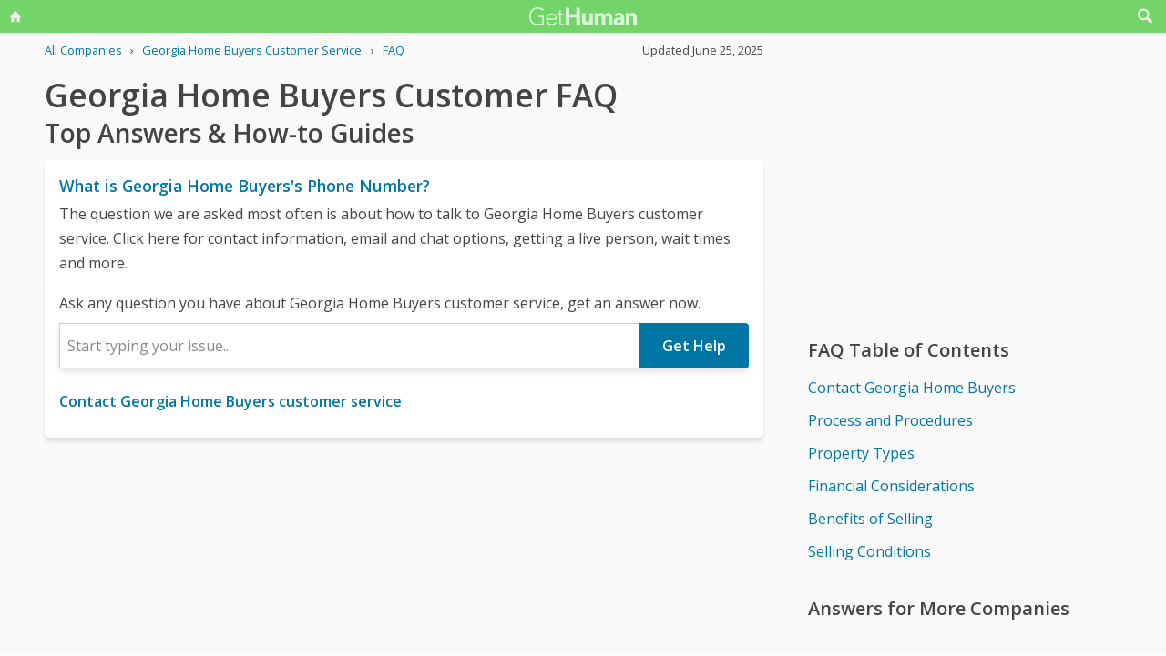

--- FILE ---
content_type: text/html; charset=utf-8
request_url: https://gethuman.com/customer-service/Georgia-Home-Buyers
body_size: 17488
content:
<!DOCTYPE html><html lang="en" i-amphtml-layout i-amphtml-no-boilerplate transformed="self;v=1"><head><style amp-runtime i-amphtml-version="011905222334000">html{overflow-x:hidden!important}html.i-amphtml-fie{height:100%!important;width:100%!important}html:not([amp4ads]),html:not([amp4ads]) body{height:auto!important}html:not([amp4ads]) body{margin:0!important}body{-webkit-text-size-adjust:100%;-moz-text-size-adjust:100%;-ms-text-size-adjust:100%;text-size-adjust:100%}html.i-amphtml-singledoc.i-amphtml-embedded{-ms-touch-action:pan-y pinch-zoom;touch-action:pan-y pinch-zoom}html.i-amphtml-fie>body,html.i-amphtml-singledoc>body{overflow:visible!important}html.i-amphtml-fie:not(.i-amphtml-inabox)>body,html.i-amphtml-singledoc:not(.i-amphtml-inabox)>body{position:relative!important}html.i-amphtml-ios-embed-legacy>body{overflow-x:hidden!important;overflow-y:auto!important;position:absolute!important}html.i-amphtml-ios-embed{overflow-y:auto!important;position:static}#i-amphtml-wrapper{overflow-x:hidden!important;overflow-y:auto!important;position:absolute!important;top:0!important;left:0!important;right:0!important;bottom:0!important;margin:0!important;display:block!important}html.i-amphtml-ios-embed.i-amphtml-ios-overscroll,html.i-amphtml-ios-embed.i-amphtml-ios-overscroll>#i-amphtml-wrapper{-webkit-overflow-scrolling:touch!important}#i-amphtml-wrapper>body{position:relative!important;border-top:1px solid transparent!important}#i-amphtml-wrapper+body{visibility:visible}#i-amphtml-wrapper+body .i-amphtml-lightbox-element,#i-amphtml-wrapper+body[i-amphtml-lightbox]{visibility:hidden}#i-amphtml-wrapper+body[i-amphtml-lightbox] .i-amphtml-lightbox-element{visibility:visible}#i-amphtml-wrapper.i-amphtml-scroll-disabled,.i-amphtml-scroll-disabled{overflow-x:hidden!important;overflow-y:hidden!important}amp-instagram{padding:54px 0px 0px!important;background-color:#fff}amp-iframe iframe{box-sizing:border-box!important}[amp-access][amp-access-hide]{display:none}[subscriptions-dialog],body:not(.i-amphtml-subs-ready) [subscriptions-action],body:not(.i-amphtml-subs-ready) [subscriptions-section]{display:none!important}amp-experiment,amp-live-list>[update]{display:none}amp-list[resizable-children]>.i-amphtml-loading-container.amp-hidden{display:none!important}amp-list [fetch-error],amp-list[load-more] [load-more-button],amp-list[load-more] [load-more-end],amp-list[load-more] [load-more-failed],amp-list[load-more] [load-more-loading]{display:none}amp-list[diffable] div[role=list]{display:block}amp-story-page,amp-story[standalone]{min-height:1px!important;display:block!important;height:100%!important;margin:0!important;padding:0!important;overflow:hidden!important;width:100%!important}amp-story[standalone]{background-color:#000!important;position:relative!important}amp-story-page{background-color:#757575}amp-story .amp-active>div,amp-story .i-amphtml-loader-background{display:none!important}amp-story-page:not(:first-of-type):not([distance]):not([active]){transform:translateY(1000vh)!important}amp-autocomplete{position:relative!important;display:inline-block!important}amp-autocomplete>input,amp-autocomplete>textarea{padding:0.5rem;border:1px solid rgba(0,0,0,.33)}.i-amphtml-autocomplete-results,amp-autocomplete>input,amp-autocomplete>textarea{font-size:1rem;line-height:1.5rem}[amp-fx^=fly-in]{visibility:hidden}amp-script[nodom],amp-script[sandboxed]{position:fixed!important;top:0!important;width:1px!important;height:1px!important;overflow:hidden!important;visibility:hidden}
[hidden]{display:none!important}.i-amphtml-element{display:inline-block}.i-amphtml-blurry-placeholder{transition:opacity 0.3s cubic-bezier(0.0,0.0,0.2,1)!important;pointer-events:none}[layout=nodisplay]:not(.i-amphtml-element){display:none!important}.i-amphtml-layout-fixed,[layout=fixed][width][height]:not(.i-amphtml-layout-fixed){display:inline-block;position:relative}.i-amphtml-layout-responsive,[layout=responsive][width][height]:not(.i-amphtml-layout-responsive),[width][height][heights]:not([layout]):not(.i-amphtml-layout-responsive),[width][height][sizes]:not(img):not([layout]):not(.i-amphtml-layout-responsive){display:block;position:relative}.i-amphtml-layout-intrinsic,[layout=intrinsic][width][height]:not(.i-amphtml-layout-intrinsic){display:inline-block;position:relative;max-width:100%}.i-amphtml-layout-intrinsic .i-amphtml-sizer{max-width:100%}.i-amphtml-intrinsic-sizer{max-width:100%;display:block!important}.i-amphtml-layout-container,.i-amphtml-layout-fixed-height,[layout=container],[layout=fixed-height][height]:not(.i-amphtml-layout-fixed-height){display:block;position:relative}.i-amphtml-layout-fill,.i-amphtml-layout-fill.i-amphtml-notbuilt,[layout=fill]:not(.i-amphtml-layout-fill),body noscript>*{display:block;overflow:hidden!important;position:absolute;top:0;left:0;bottom:0;right:0}body noscript>*{position:absolute!important;width:100%;height:100%;z-index:2}body noscript{display:inline!important}.i-amphtml-layout-flex-item,[layout=flex-item]:not(.i-amphtml-layout-flex-item){display:block;position:relative;-ms-flex:1 1 auto;flex:1 1 auto}.i-amphtml-layout-fluid{position:relative}.i-amphtml-layout-size-defined{overflow:hidden!important}.i-amphtml-layout-awaiting-size{position:absolute!important;top:auto!important;bottom:auto!important}i-amphtml-sizer{display:block!important}@supports (aspect-ratio:1/1){i-amphtml-sizer.i-amphtml-disable-ar{display:none!important}}.i-amphtml-blurry-placeholder,.i-amphtml-fill-content{display:block;height:0;max-height:100%;max-width:100%;min-height:100%;min-width:100%;width:0;margin:auto}.i-amphtml-layout-size-defined .i-amphtml-fill-content{position:absolute;top:0;left:0;bottom:0;right:0}.i-amphtml-replaced-content,.i-amphtml-screen-reader{padding:0!important;border:none!important}.i-amphtml-screen-reader{position:fixed!important;top:0px!important;left:0px!important;width:4px!important;height:4px!important;opacity:0!important;overflow:hidden!important;margin:0!important;display:block!important;visibility:visible!important}.i-amphtml-screen-reader~.i-amphtml-screen-reader{left:8px!important}.i-amphtml-screen-reader~.i-amphtml-screen-reader~.i-amphtml-screen-reader{left:12px!important}.i-amphtml-screen-reader~.i-amphtml-screen-reader~.i-amphtml-screen-reader~.i-amphtml-screen-reader{left:16px!important}.i-amphtml-unresolved{position:relative;overflow:hidden!important}.i-amphtml-select-disabled{-webkit-user-select:none!important;-ms-user-select:none!important;user-select:none!important}.i-amphtml-notbuilt,[layout]:not(.i-amphtml-element),[width][height][heights]:not([layout]):not(.i-amphtml-element),[width][height][sizes]:not(img):not([layout]):not(.i-amphtml-element){position:relative;overflow:hidden!important;color:transparent!important}.i-amphtml-notbuilt:not(.i-amphtml-layout-container)>*,[layout]:not([layout=container]):not(.i-amphtml-element)>*,[width][height][heights]:not([layout]):not(.i-amphtml-element)>*,[width][height][sizes]:not([layout]):not(.i-amphtml-element)>*{display:none}amp-img:not(.i-amphtml-element)[i-amphtml-ssr]>img.i-amphtml-fill-content{display:block}.i-amphtml-notbuilt:not(.i-amphtml-layout-container),[layout]:not([layout=container]):not(.i-amphtml-element),[width][height][heights]:not([layout]):not(.i-amphtml-element),[width][height][sizes]:not(img):not([layout]):not(.i-amphtml-element){color:transparent!important;line-height:0!important}.i-amphtml-ghost{visibility:hidden!important}.i-amphtml-element>[placeholder],[layout]:not(.i-amphtml-element)>[placeholder],[width][height][heights]:not([layout]):not(.i-amphtml-element)>[placeholder],[width][height][sizes]:not([layout]):not(.i-amphtml-element)>[placeholder]{display:block;line-height:normal}.i-amphtml-element>[placeholder].amp-hidden,.i-amphtml-element>[placeholder].hidden{visibility:hidden}.i-amphtml-element:not(.amp-notsupported)>[fallback],.i-amphtml-layout-container>[placeholder].amp-hidden,.i-amphtml-layout-container>[placeholder].hidden{display:none}.i-amphtml-layout-size-defined>[fallback],.i-amphtml-layout-size-defined>[placeholder]{position:absolute!important;top:0!important;left:0!important;right:0!important;bottom:0!important;z-index:1}amp-img[i-amphtml-ssr]:not(.i-amphtml-element)>[placeholder]{z-index:auto}.i-amphtml-notbuilt>[placeholder]{display:block!important}.i-amphtml-hidden-by-media-query{display:none!important}.i-amphtml-element-error{background:red!important;color:#fff!important;position:relative!important}.i-amphtml-element-error:before{content:attr(error-message)}i-amp-scroll-container,i-amphtml-scroll-container{position:absolute;top:0;left:0;right:0;bottom:0;display:block}i-amp-scroll-container.amp-active,i-amphtml-scroll-container.amp-active{overflow:auto;-webkit-overflow-scrolling:touch}.i-amphtml-loading-container{display:block!important;pointer-events:none;z-index:1}.i-amphtml-notbuilt>.i-amphtml-loading-container{display:block!important}.i-amphtml-loading-container.amp-hidden{visibility:hidden}.i-amphtml-element>[overflow]{cursor:pointer;position:relative;z-index:2;visibility:hidden;display:initial;line-height:normal}.i-amphtml-layout-size-defined>[overflow]{position:absolute}.i-amphtml-element>[overflow].amp-visible{visibility:visible}template{display:none!important}.amp-border-box,.amp-border-box *,.amp-border-box :after,.amp-border-box :before{box-sizing:border-box}amp-pixel{display:none!important}amp-analytics,amp-auto-ads,amp-story-auto-ads{position:fixed!important;top:0!important;width:1px!important;height:1px!important;overflow:hidden!important;visibility:hidden}amp-story{visibility:hidden!important}html.i-amphtml-fie>amp-analytics{position:initial!important}[visible-when-invalid]:not(.visible),form [submit-error],form [submit-success],form [submitting]{display:none}amp-accordion{display:block!important}@media (min-width:1px){:where(amp-accordion>section)>:first-child{margin:0;background-color:#efefef;padding-right:20px;border:1px solid #dfdfdf}:where(amp-accordion>section)>:last-child{margin:0}}amp-accordion>section{float:none!important}amp-accordion>section>*{float:none!important;display:block!important;overflow:hidden!important;position:relative!important}amp-accordion,amp-accordion>section{margin:0}amp-accordion:not(.i-amphtml-built)>section>:last-child{display:none!important}amp-accordion:not(.i-amphtml-built)>section[expanded]>:last-child{display:block!important}</style><script src="//pagead2.googlesyndication.com/pagead/js/adsbygoogle.js" async data-ad-client="ca-pub-5211547430456695"></script>
        <base href="/">
        <meta charset="utf-8">
        <meta name="viewport" content="width=device-width,initial-scale=1.0,minimum-scale=1">
        <meta name="referrer" content="always">
        <meta property="og:locale" content="en_US">
        <meta property="og:site_name" content="gethuman.com">
        <meta http-equiv="X-UA-Compatible" content="IE=edge">

        <link rel="shortcut icon" href="https://gethuman.com/dist/img/logo-32-cropped.png">
        <link rel="icon" href="https://gethuman.com/dist/img/logo-32-cropped.png">
        <link rel="apple-touch-icon" href="https://gethuman.com/dist/img/logo-60.png">
        <link rel="apple-touch-icon" sizes="76x76" href="https://gethuman.com/dist/img/logo-76.png">
        <link rel="apple-touch-icon" sizes="120x120" href="https://gethuman.com/dist/img/logo-120.png">
        <link rel="apple-touch-icon" sizes="152x152" href="https://gethuman.com/dist/img/logo-152.png">
        <link rel="apple-touch-icon" sizes="180x180" href="https://gethuman.com/dist/img/logo-180.png">

        <link rel="preconnect" href="https://fonts.googleapis.com">
        <link rel="preconnect" href="https://fonts.gstatic.com" crossorigin>
        <link rel="dns-prefetch" href="https://fonts.gstatic.com">
        <link rel="dns-prefetch" href="https://pagead2.googlesyndication.com" crossorigin>
        <link rel="dns-prefetch" href="https://adservice.google.com">
        <link rel="dns-prefetch" href="https://tpc.googlesyndication.com">
        <link rel="dns-prefetch" href="https://cm.g.doubleclick.net">
        <link rel="dns-prefetch" href="https://www.gstatic.com">
        <link rel="dns-prefetch" href="https://partner.googleadservices.com">
        <link rel="dns-prefetch" href="https://www.google.com">
        <link rel="preload" href="https://fonts.gstatic.com/s/opensans/v40/memSYaGs126MiZpBA-UvWbX2vVnXBbObj2OVZyOOSr4dVJWUgsjZ0B4gaVIUwaEQbjA.woff2" as="font" type="font/woff2" crossorigin="anonymous">
        <link rel="preload" href="https://fonts.gstatic.com/s/opensans/v40/memSYaGs126MiZpBA-UvWbX2vVnXBbObj2OVZyOOSr4dVJWUgsgH1x4gaVIUwaEQbjA.woff2" as="font" type="font/woff2" crossorigin="anonymous">
        <link rel="preload" fetchpriority="high" as="image" href="https://gethuman.com/dist/img/bling-logo-muted2.png" type="image/png">

        <script async src="https://cdn.ampproject.org/v0.js"></script>
        <script async custom-element="amp-analytics" src="https://cdn.ampproject.org/v0/amp-analytics-0.1.js"></script>
        
        
        <style amp-custom>
            @font-face{font-family:'Open Sans';font-style:normal;font-weight:400;font-stretch:100%;font-display:swap;src:url(https://fonts.gstatic.com/s/opensans/v34/memvYaGs126MiZpBA-UvWbX2vVnXBbObj2OVTSKmu0SC55K5gw.woff2) format('woff2');unicode-range:U+0460-052F,U+1C80-1C88,U+20B4,U+2DE0-2DFF,U+A640-A69F,U+FE2E-FE2F}@font-face{font-family:'Open Sans';font-style:normal;font-weight:400;font-stretch:100%;font-display:swap;src:url(https://fonts.gstatic.com/s/opensans/v34/memvYaGs126MiZpBA-UvWbX2vVnXBbObj2OVTSumu0SC55K5gw.woff2) format('woff2');unicode-range:U+0301,U+0400-045F,U+0490-0491,U+04B0-04B1,U+2116}@font-face{font-family:'Open Sans';font-style:normal;font-weight:400;font-stretch:100%;font-display:swap;src:url(https://fonts.gstatic.com/s/opensans/v34/memvYaGs126MiZpBA-UvWbX2vVnXBbObj2OVTSOmu0SC55K5gw.woff2) format('woff2');unicode-range:U+1F00-1FFF}@font-face{font-family:'Open Sans';font-style:normal;font-weight:400;font-stretch:100%;font-display:swap;src:url(https://fonts.gstatic.com/s/opensans/v34/memvYaGs126MiZpBA-UvWbX2vVnXBbObj2OVTSymu0SC55K5gw.woff2) format('woff2');unicode-range:U+0370-03FF}@font-face{font-family:'Open Sans';font-style:normal;font-weight:400;font-stretch:100%;font-display:swap;src:url(https://fonts.gstatic.com/s/opensans/v34/memvYaGs126MiZpBA-UvWbX2vVnXBbObj2OVTS2mu0SC55K5gw.woff2) format('woff2');unicode-range:U+0590-05FF,U+200C-2010,U+20AA,U+25CC,U+FB1D-FB4F}@font-face{font-family:'Open Sans';font-style:normal;font-weight:400;font-stretch:100%;font-display:swap;src:url(https://fonts.gstatic.com/s/opensans/v34/memvYaGs126MiZpBA-UvWbX2vVnXBbObj2OVTSCmu0SC55K5gw.woff2) format('woff2');unicode-range:U+0102-0103,U+0110-0111,U+0128-0129,U+0168-0169,U+01A0-01A1,U+01AF-01B0,U+1EA0-1EF9,U+20AB}@font-face{font-family:'Open Sans';font-style:normal;font-weight:400;font-stretch:100%;font-display:swap;src:url(https://fonts.gstatic.com/s/opensans/v34/memvYaGs126MiZpBA-UvWbX2vVnXBbObj2OVTSGmu0SC55K5gw.woff2) format('woff2');unicode-range:U+0100-024F,U+0259,U+1E00-1EFF,U+2020,U+20A0-20AB,U+20AD-20CF,U+2113,U+2C60-2C7F,U+A720-A7FF}@font-face{font-family:'Open Sans';font-style:normal;font-weight:400;font-stretch:100%;font-display:swap;src:url(https://fonts.gstatic.com/s/opensans/v34/memvYaGs126MiZpBA-UvWbX2vVnXBbObj2OVTS-mu0SC55I.woff2) format('woff2');unicode-range:U+0000-00FF,U+0131,U+0152-0153,U+02BB-02BC,U+02C6,U+02DA,U+02DC,U+2000-206F,U+2074,U+20AC,U+2122,U+2191,U+2193,U+2212,U+2215,U+FEFF,U+FFFD}@font-face{font-family:'Open Sans';font-style:normal;font-weight:600;font-stretch:100%;font-display:swap;src:url(https://fonts.gstatic.com/s/opensans/v34/memvYaGs126MiZpBA-UvWbX2vVnXBbObj2OVTSKmu0SC55K5gw.woff2) format('woff2');unicode-range:U+0460-052F,U+1C80-1C88,U+20B4,U+2DE0-2DFF,U+A640-A69F,U+FE2E-FE2F}@font-face{font-family:'Open Sans';font-style:normal;font-weight:600;font-stretch:100%;font-display:swap;src:url(https://fonts.gstatic.com/s/opensans/v34/memvYaGs126MiZpBA-UvWbX2vVnXBbObj2OVTSumu0SC55K5gw.woff2) format('woff2');unicode-range:U+0301,U+0400-045F,U+0490-0491,U+04B0-04B1,U+2116}@font-face{font-family:'Open Sans';font-style:normal;font-weight:600;font-stretch:100%;font-display:swap;src:url(https://fonts.gstatic.com/s/opensans/v34/memvYaGs126MiZpBA-UvWbX2vVnXBbObj2OVTSOmu0SC55K5gw.woff2) format('woff2');unicode-range:U+1F00-1FFF}@font-face{font-family:'Open Sans';font-style:normal;font-weight:600;font-stretch:100%;font-display:swap;src:url(https://fonts.gstatic.com/s/opensans/v34/memvYaGs126MiZpBA-UvWbX2vVnXBbObj2OVTSymu0SC55K5gw.woff2) format('woff2');unicode-range:U+0370-03FF}@font-face{font-family:'Open Sans';font-style:normal;font-weight:600;font-stretch:100%;font-display:swap;src:url(https://fonts.gstatic.com/s/opensans/v34/memvYaGs126MiZpBA-UvWbX2vVnXBbObj2OVTS2mu0SC55K5gw.woff2) format('woff2');unicode-range:U+0590-05FF,U+200C-2010,U+20AA,U+25CC,U+FB1D-FB4F}@font-face{font-family:'Open Sans';font-style:normal;font-weight:600;font-stretch:100%;font-display:swap;src:url(https://fonts.gstatic.com/s/opensans/v34/memvYaGs126MiZpBA-UvWbX2vVnXBbObj2OVTSCmu0SC55K5gw.woff2) format('woff2');unicode-range:U+0102-0103,U+0110-0111,U+0128-0129,U+0168-0169,U+01A0-01A1,U+01AF-01B0,U+1EA0-1EF9,U+20AB}@font-face{font-family:'Open Sans';font-style:normal;font-weight:600;font-stretch:100%;font-display:swap;src:url(https://fonts.gstatic.com/s/opensans/v34/memvYaGs126MiZpBA-UvWbX2vVnXBbObj2OVTSGmu0SC55K5gw.woff2) format('woff2');unicode-range:U+0100-024F,U+0259,U+1E00-1EFF,U+2020,U+20A0-20AB,U+20AD-20CF,U+2113,U+2C60-2C7F,U+A720-A7FF}@font-face{font-family:'Open Sans';font-style:normal;font-weight:600;font-stretch:100%;font-display:swap;src:url(https://fonts.gstatic.com/s/opensans/v34/memvYaGs126MiZpBA-UvWbX2vVnXBbObj2OVTS-mu0SC55I.woff2) format('woff2');unicode-range:U+0000-00FF,U+0131,U+0152-0153,U+02BB-02BC,U+02C6,U+02DA,U+02DC,U+2000-206F,U+2074,U+20AC,U+2122,U+2191,U+2193,U+2212,U+2215,U+FEFF,U+FFFD}*{box-sizing:border-box}html{-webkit-text-size-adjust:100%}body,input,textarea{font-size:16px}body{margin:0;min-height:100vh;scroll-behavior:smooth;text-rendering:optimizeSpeed;line-height:1.5;font-family:'Open Sans',Arial,Helvetica,sans-serif;color:#444;overflow-wrap:break-word}.input-group>amp-autocomplete>input{font-family:'Open Sans',Arial,Helvetica,sans-serif}a,a:active,a:focus,button,button:active,button:focus,input,input:active,input:focus,li,li:focus,select,select:active,select:focus,textarea,textarea:active,textarea:focus{outline:0}.h6,.last-bld>amp-autocomplete>div[role=listbox]>:last-child,.link-big,.link-jumbo,.link-med,.link-strong,.stats>div>small:last-of-type,.text-sembld,.tile-fl-half-bld>a,b,strong{font-weight:bolder}amp-autocomplete>input,button,input,select,textarea{margin:0;font:inherit}button,select{text-transform:none}[type=button],[type=reset],[type=submit],button{-webkit-appearance:button}h1,h2,h3,h4,h5,h6{margin:0 0 .67em 0}.txt-lg,h1{font-size:2.2rem}h1{line-height:1.1em;margin:0 0 .25em 0}h1+.card{margin-top:1rem}.bar-share>a.btn-jumbo,.bar-share>button.btn-jumbo,.btn-jumbo,.btn.btn-jumbo,.link-jumbo,h2{font-size:1.75rem}h1+h2{line-height:1.1em;margin:0 0 2vh 0;-webkit-font-smoothing:antialiased;-moz-osx-font-smoothing:grayscale}.link-big,h3{font-size:1.5rem}.bar-share>a.btn-lg,.bar-share>button.btn-lg,.btn-lg,.btn.btn-lg,.card>div>div>h3,.editorial>h1,.editorial>h2,.editorial>h3,.h4,.text-more,h4{font-size:1.25rem}.h4{margin-bottom:.67rem;font-weight:600}.card>div>div>h3,h3.min{margin-bottom:0;line-height:1.5rem;font-size:1.1rem}.link-med{font-size:1.1rem}h5{font-size:1rem}.h6,h6{font-size:.8rem;text-transform:uppercase;color:#999}.para,p{line-height:170%}p{margin-bottom:3rem}.paras>p{margin-bottom:1.2rem}.editorial>p{margin-bottom:auto}ul{padding-inline-start:1.5em}.ul-pad{padding-left:1.5rem}.ul-pad>.bul{position:absolute;left:1em}.ul-pad-ic{padding-left:.3rem}li{margin-bottom:.5em}.sm{font-size:.9rem}.dark-code,.small,ol[itemtype],ol[itemtype]+.small,small,th{font-size:.8rem}div>.sep:last-child{display:none}@media (max-width:767px){h1{font-size:2rem}.link-jumbo,h1.sub,h2{font-size:1.3rem}#lay-fl-main>h1.sub:nth-child(2),#lay-fl-main>h2:nth-child(2),.link-big,h3{font-size:1.2rem}.editorial>h1,.editorial>h2,.editorial>h3,.h4,h4{font-size:1.1rem}}@media (max-width:575px){h1{font-size:1.5rem}.link-jumbo,h2{font-size:1.3rem}.link-big,h3{font-size:1.2rem}.editorial>h1,.editorial>h2,.editorial>h3,.h4,h4{font-size:1.1rem}}hr{margin:1em 0}.link,a,amp-autocomplete>div[role=listbox]{color:#0076a4;cursor:pointer;text-decoration:none;font-family:'Open Sans',Arial,Helvetica,sans-serif}a.ph,a.und{text-decoration:underline}a.ph{color:#fff}.link-neutral,.link-subtle{color:#444}.grp-subtle:hover>.link-subtle,.link:hover,a:hover{filter:brightness(85%)}.grp-subtle:hover>.link-subtle,.link-subtle:hover{color:#0076a4}[gh-tap],[ng-click]{cursor:pointer}.link-big,.link-jumbo,.link-med,.link-strong{display:block}.link-big,.link-jumbo,.link-med,.link-strong{-webkit-font-smoothing:antialiased;-moz-osx-font-smoothing:grayscale}a.neutral{color:#444}a.neutral:hover{color:#0076a4}.bar-share>a,.bar-share>button,.btn,button{cursor:pointer;-webkit-font-smoothing:antialiased;-moz-osx-font-smoothing:grayscale;display:inline-block;font-weight:600;text-align:center;white-space:nowrap;vertical-align:middle;border:1px solid transparent;padding:.75rem 1.5rem;font-size:inherit;transition:all .2s ease-in-out;line-height:1.5em;box-shadow:0 4px 8px 0 rgba(0,0,0,.2);border-radius:.25em;color:#fff;background-color:#0076a4}.bar-share>a:hover,.bar-share>button:hover,.btn:hover,button:hover,select:hover{filter:contrast(125%)}.bar-share>a+.bar-share>a,.bar-share>button+.bar-share>button,.btn+.btn,button+button{margin-left:1em}.bar-share>a.btn-inv,.bar-share>button.btn-inv,.btn-inv,.btn.btn-inv{border:1px solid #0076a4;color:#0076a4;background-color:transparent;width:100%}.btn-inv.ph{background-color:#fff;color:#111}.bar-share>a.btn-link,.bar-share>button.btn-link,.btn-link,.btn.btn-link{border:2px solid transparent;color:#0076a4;background-color:transparent;box-shadow:none;padding:.75rem 0;font-weight:400}.btn-block{display:block}amp-autocomplete>input,input,textarea{display:block;width:100%;min-height:50px;border:1px solid #ccc;margin-top:0}amp-autocomplete{width:100%}amp-autocomplete>input,input{height:50px;padding:0 .5rem}amp-autocomplete>input{border-radius:0}.input-group>label{transition:all .2s cubic-bezier(.42,0,1,1);font-size:.75rem;line-height:1;font-weight:600;position:absolute;top:22px;left:9px;opacity:0;visibility:hidden;color:#ccc;z-index:100}amp-autocomplete>div[role=listbox]{width:100%;margin-left:0;margin-top:.25rem}amp-autocomplete>div[role=listbox]>div{border:1px solid transparent;padding:.5rem}select{display:block;color:#444;padding:.75em 2em .75em .5em;width:100%;max-width:100%;margin:0;border-radius:0;border:1px solid #ccc;-moz-appearance:none;-webkit-appearance:none;appearance:none;background:#fff url('data:image/svg+xml;charset=US-ASCII,%3Csvg%20xmlns%3D%22http%3A%2F%2Fwww.w3.org%2F2000%2Fsvg%22%20width%3D%22292.4%22%20height%3D%22292.4%22%3E%3Cpath%20fill%3D%22%23ccc%22%20d%3D%22M287%2069.4a17.6%2017.6%200%200%200-13-5.4H18.4c-5%200-9.3%201.8-12.9%205.4A17.6%2017.6%200%200%200%200%2082.2c0%205%201.8%209.3%205.4%2012.9l128%20127.9c3.6%203.6%207.8%205.4%2012.8%205.4s9.2-1.8%2012.8-5.4L287%2095c3.5-3.5%205.4-7.8%205.4-12.8%200-5-1.9-9.2-5.5-12.8z%22%2F%3E%3C%2Fsvg%3E') no-repeat right .7em top 50%;background-size:.65em auto,100%}select::-ms-expand{display:none}input::-webkit-input-placeholder,select.ng-invalid,textarea::-webkit-input-placeholder{color:#888}.input-group{position:relative;height:50px;margin-bottom:1.5rem}.input-group.combo,.input-group.combo>button{height:50px}.input-group.large,.input-group.large>amp-autocomplete>input,.input-group.large>button,.input-group.large>input{height:60px}.input-group.textarea-group{height:auto}.input-group>span{height:50px;font-size:1rem;font-weight:600;padding:.8rem .6rem .7rem .6rem;background-color:#0076a4}.large>amp-autocomplete>input,.large>input{font-size:1.1rem;padding:0 .75rem;line-height:1.5rem}input.ng-not-empty{padding-top:26px;padding-bottom:6px}textarea.ng-not-empty{padding-top:26px}.large>input.ng-not-empty{padding-top:24px}.large>label{left:12px}.prefixed>label{padding-left:2.3rem}.prefixed>span{color:#fff}.input-group>.ng-not-empty+.dropdown-menu+label,.input-group>.ng-not-empty+label{top:7px;opacity:1;visibility:visible}.input-group>small{font-size:.75rem;line-height:1;font-weight:600;color:#e85674;position:absolute;bottom:-.9rem}.ng-not-empty.ng-invalid{border-color:#e85674}.ng-not-empty.ng-invalid:focus{border-color:#ccc}.ng-dirty.ng-invalid>button,.ng-dirty.ng-invalid>span{border-color:#ccc;background-color:#ccc}.input-group.search>input{border-color:#ccc}.input-group.search>amp-autocomplete>input:focus,.input-group.search>input:focus,input:focus,textarea:focus{border-color:#0076a4}.combo{display:flex;border:.25rem}.combo,.input-group>span,input,select,textarea{box-shadow:0 4px 8px 0 rgba(0,0,0,.1)}.combo>amp-autocomplete>input,.combo>button,.combo>input,.input-group.combo>span{box-shadow:none}.combo>amp-autocomplete,.combo>input{flex:3}.combo>button{border-radius:0 .25rem .25rem 0;box-shadow:none;height:50px}input[type=checkbox]{position:absolute;margin:8px 0 0 16px;padding:0;box-shadow:none;display:inline;min-height:auto;width:auto;height:auto;cursor:pointer}input[type=checkbox]+label{position:relative;padding:5px 0 0 50px;line-height:2em;cursor:pointer}input[type=checkbox]+label:before{content:'';position:absolute;display:block;left:0;top:0;width:40px;height:24px;border-radius:16px;background:#fff;border:1px solid #d9d9d9;transition:all .3s}input[type=checkbox]+label:after{content:'';position:absolute;display:block;left:0;top:0;width:24px;height:24px;border-radius:16px;background:#fff;border:1px solid #d9d9d9;transition:all .3s}input[type=checkbox]+label:hover:after{box-shadow:0 0 5px rgba(0,0,0,.3)}input[type=checkbox]:checked+label:after{margin-left:16px}input[type=checkbox]:checked+label:before{background:#0076a4}input[type=submit].link{appearance:none;background-color:transparent;border:none;display:inline;width:auto;height:auto;box-shadow:none;min-height:auto;padding:unset}.amp-form-submit-success>input[type=submit].link{display:none}amp-autocomplete>div[role=listbox],ul>li{text-align:left}dark-code,textarea{border:1px solid #ccc;width:100%;resize:none;padding:1rem .5rem;line-height:150%;min-height:100px}input+.dropdown-menu+label+small,input+label+small,textarea+label+small{display:none}.ng-dirty.ng-invalid+.dropdown-menu+label+small,.ng-dirty.ng-invalid+label+small{display:block}.ng-invalid+label+small+button,.required.ng-empty+label+small+button{opacity:.7}.mid{width:100%;height:100vh;line-height:100vh;text-align:center;vertical-align:middle}.mb-0{margin-bottom:0}.mb-r{margin-bottom:.4rem}.mb-u{margin-bottom:1.2rem}.mt-0{margin-top:0}.mt-r,.screen-bottom>div+div{margin-top:.4rem}.mt-100,.mt-u{margin-top:1.2rem}.mt-200,amp-img+h2,h1+p,img+h2{margin-top:2em}.mt-400{margin-top:4em}.p-u{padding:1.2rem}#lay-fl-bottom>div,#lay-fl-main,#lay-fl-main>div,#lay-fl-main>table,#lay-fl-right,#lay-fl-right>div,.mb-sec,.post-hero>div{margin-bottom:2rem}@media (max-width:575px){#lay-fl-bottom>div,#lay-fl-main,#lay-fl-main>div,#lay-fl-main>table,#lay-fl-right,#lay-fl-right>div,.mb-sec,.post-hero>div{margin-bottom:1.5rem}}.mb-25{margin-bottom:.25rem}.card>div>div,.mb-50{margin-bottom:.5rem}.card>div>.mb-100,.mb-100{margin-bottom:1rem}.card>div>.mb-200,.mb-200{margin-bottom:2rem}.card>div>div:last-child{margin-bottom:.75rem}.card.card-nbr>div>div:last-child{margin-bottom:0}.list-block>a,.list-block>div,.tile-fl-half-bld>a,.tile-fluid-half>a,.tile-fluid-half>div{display:block;padding:.25rem 0;margin-bottom:.25rem}.list-spaced>div{padding:.25rem 0;margin-bottom:.25rem}.list-lined>div{border-bottom:1px solid #eee}.list-block>a.bar-share>a,.list-block>a.bar-share>button,.list-block>a.btn{padding:.75rem 1.5rem;margin-bottom:.5rem}.list-large>a,.paged-items>a,.paged-items>div:first-child>a{display:block;padding:1.25em 0}.list-large>a{border-bottom:1px solid #ccc}.list-large>a:first-child{border-top:1px solid #ccc}.list-tiled>a,.list-tiled>b,.list-tiled>span{display:inline-block;padding:.5em;margin:0 .1em .1em 0}.list-right>a,.list-right>b,.list-right>span{display:inline-block;padding:.5rem 0;margin:0 1.5rem .5rem 0}.tile-right>a,.tile-right>span{display:inline-block;padding:.1rem 0;margin:0 .5rem .1rem 0}.list-quotes>div,.trunc{overflow-x:hidden;white-space:nowrap;text-overflow:ellipsis;display:block}.list-quotes>div:after,.list-quotes>div:before,.quotes>div:after,.quotes>div:before{content:'"'}.list-block>button{margin-top:1rem}.list-tags>div{display:inline-block;padding:.5em 1em;margin:0 1em 1em 0;background-color:#ddd;border-radius:.25em}.list-labeled>.h6,.list-labeled>h6{margin:1.5em auto .25em auto}.list-sec>div{margin-bottom:3rem}.list-sec>div:last-child{margin-bottom:0}.stats>div{border-bottom:1px solid #ccc;padding:.5em 0}.stats>div:first-of-type{border-top:1px solid #ccc}.btn-success{background-color:#72d469}.btn-danger{background-color:#e85674}i{display:inline-block}.bg-icon,.btn-icon,.icon,.img-icon,a>.in-icon,i{vertical-align:middle}.bg-icon,.btn-icon,.img-icon,.in-icon,i{width:18px;height:18px}.icon,i{background:transparent no-repeat center left;background-size:18px 18px}.icon{padding-left:30px}.bg-icon{background-repeat:no-repeat}.btn-icon{fill:#fff;margin-left:-.25em}.btn-inv>.btn-icon,.in-icon,a>.in-icon{fill:currentColor}.btn-icon+span,div>span+a,i+span{margin-left:.5em}.icon-star{background-image:url(https://gethuman.com/img/icon/orange/star.svg)}.icon-star-half-1{background-image:url(https://gethuman.com/img/icon/orange/star-half-1.svg)}.icon-star-2{background-image:url(https://gethuman.com/img/icon/orange/star-2.svg)}a>.in-icon{position:relative;left:-3px}.link-jumbo>.in-icon{width:22px;height:22px}.btn-jumbo{padding:.65em 1.5em;width:100%}.btn-jumbo>svg{width:27px;height:27px}.btn-lg{padding:.6em 1.25em}.bar-share>a.trunc,.bar-share>button.trunc,.btn.trunc{max-width:calc(100vw - 32px)}.btn-lg.ph{width:100%}.row,.stats>div,.tile-fl-half-bld,.tile-fluid-half{display:flex;flex-wrap:wrap;margin-right:-15px;margin-left:-15px}#lay-fl,#lay-fl-mandr{display:flex;flex-wrap:wrap}#lay-fl{min-height:100vh}#lay-fl-mandr{min-height:75vh}#lay-fl>div{flex:1}#lay-fl-nav-left{max-width:13.6%;background-image:url(https://gethuman.com/dist/img/blingSidebarBG2.png),linear-gradient(-44deg,#69cf96 0,#72d469 96%);background-position:center bottom,bottom;background-repeat:no-repeat,no-repeat;background-size:contain,cover;position:fixed;top:0;left:0;bottom:0;width:100%;display:none}#lay-fl-nav-left>a{max-width:198px;height:62px;display:block;margin-bottom:50px;background:url(https://gethuman.com/dist/img/bling-logo-muted2.png) top left no-repeat;background-size:contain}#lay-fl-nav-left>div{padding:0 15px}#lay-fl-nav-left>div>div>a,#lay-fl-nav-left>small,nav.left>a{opacity:.7;color:#fff}#lay-fl-nav-left>small{position:fixed;left:0;bottom:0;padding:15px}#lay-fl-con{background-color:#f9f9f9;flex:0 0 100%;max-width:100%;min-height:100vh}#lay-fl-nav-top{margin-bottom:3vh;height:36px;background-color:#72d469}.ph-mode>#lay-fl-nav-top{margin-bottom:0}#lay-fl-nav-top>a{display:block;height:36px;background:url(https://gethuman.com/dist/img/simple-logo-muted.png) center no-repeat;background-size:118px 20px}#nav-top-l,#nav-top-r{position:absolute;top:0;width:40px;height:36px;text-align:center;line-height:32px}#nav-top-l>a,#nav-top-r>a{color:#eee}#nav-top-r{right:0}#nav-top-l{left:0}#lay-fl-main,#lay-fl-right{margin-left:4.5%;flex:0 0 91%;max-width:91%}#lay-fl-bottom{text-align:center;margin-bottom:3rem}#lay-fl-bottom>div{padding:0 1rem}#lay-fl-bottom>.sec-below{padding-top:3rem;border-top:1px solid #ccc}.col-fluid-half,.stats>div>small,.tile-fl-half-bld>a,.tile-fluid-half>a,.tile-fluid-half>div,.tile-fluid-half>small{position:relative;flex:0 0 100%;min-height:1px;padding-right:15px;padding-left:15px}.tile-fluid-half.tile-ul>div:last-child{margin-top:-2rem}@media (min-width:680px){.col-fluid-half,.stats>div>small,.tile-fl-half-bld>a,.tile-fluid-half>a,.tile-fluid-half>div{flex:0 0 50%;max-width:50%}.tile-fluid-half.tile-ul>div:last-child{margin-top:0}}@media (max-width:752px){.ph-mode>div>#lay-fl-main{margin-left:0;flex:0 0 100%;max-width:100%}}@media (min-width:752px){#lay-fl-main{margin-left:5.9%;flex:0 0 44.7%;max-width:44.7%}#lay-fl-right{margin-left:5.9%;flex:0 0 40%;max-width:40%}.ph-mode>#lay-fl-nav-top{margin-bottom:5vh}.col-fluid-half,.stats>div>small,.tile-fl-half-bld>a,.tile-fluid-half>a,.tile-fluid-half>div{flex:0 0 100%;max-width:100%}.tile-fluid-half.tile-ul>div:last-child{margin-top:-2rem}.ghp-ad-ban,[data-ad-slot-id='8436243126']{margin-bottom:0;height:0;display:none}.ghp-ad-ban>ins,[data-ad-slot-id='8436243126']>ins{display:none;height:0}}@media (min-width:1120px){#lay-fl-main{margin-left:3.2%;flex:0 0 65%;max-width:65%}#lay-fl-right{margin-left:3.2%;flex:0 0 26.8%;max-width:26.8%}.col-fluid-half,.stats>div>small,.tile-fl-half-bld>a,.tile-fluid-half>a,.tile-fluid-half>div{flex:0 0 50%;max-width:50%}.tile-fluid-half.tile-ul>div:last-child{margin-top:0}}@media (min-width:1180px){#lay-fl-main{margin-left:3.8%;flex:0 0 61.7%;max-width:61.7%}#lay-fl-right{margin-left:3.8%;flex:0 0 28.5%;max-width:28.5%}}@media (min-width:1364px){#lay-fl-con{margin-left:13.6%;flex:0 0 86.4%;max-width:86.4%;padding-top:40px}#lay-fl-nav-top{display:none}#lay-fl-nav-left{display:block}}@media (max-width:751px){[data-ad-slot-id='5477495495'],[data-ad-slot-id='5498931315']{height:0}.no-mob,[data-ad-slot-id='5477495495']>ins,[data-ad-slot-id='5498931315']>ins{display:none;height:0}}.viewMainClient{display:none}.viewMainClient.preboot-loaded{display:block}#lay-fl-main>.crumbs{position:relative;top:-1.5rem;margin-bottom:-1.5em}.sec-below+.crumbs{margin-top:2rem}.crumbs>div>.small{margin:1em 0}li[itemprop]{display:inline-block;margin-left:.5em}li[itemprop]:first-of-type{margin-left:0}a[itemprop]+span{margin-left:.5em}ol[itemscope]{padding-left:0}.crumbs>.extremes>:first-child{flex:4}.crumbs>.extremes>.small{flex:1;min-width:180px}.bar-share{height:70px;line-height:69px;vertical-align:middle;margin-bottom:1rem}.bar-share>a,.bar-share>button{display:inline-block;padding:1rem 1rem;margin-left:1em;color:#fff;line-height:1em}.bar-share>:first-child{margin-left:0}.bar-share>a>div,.bar-share>button>.btn-icon{width:24px;height:24px}.bar-share>.btn-share-e{background-color:#72d469}.bar-share>.btn-share-g{background-color:#cf4134}.bar-share>.btn-share-t{background-color:#3ebede}.bar-share>.btn-share-f{background-color:#4c66a4}.card,.tile-fluid-half>.card{background:#fff;box-shadow:0 4px 4px 0 rgba(0,0,0,.1);border-radius:5px;margin-bottom:3rem;padding:1rem;position:relative}.card.phone,.dark-code{background-color:#120f24;color:#fff}.dark-code{overflow-x:scroll;padding:1rem;margin:0}.card.phone{padding:1rem;text-align:center}#lay-fl-main>.card.stk,.card.stk{position:sticky;top:0;z-index:400}#lay-fl-main>.card.stk.mdl,#lay-fl-main>.card.stk.top,.card.stk.mdl,.card.stk.top{top:-10px;border-bottom:1px solid #eee}#lay-fl-main>.card.stk.top,.card.stk.top{box-shadow:0 -4px 4px 0 rgba(0,0,0,.05)}#lay-fl-main>.card.stk.mdl,.card.stk.mdl{box-shadow:none}#lay-fl-main>.card.mdl,#lay-fl-main>.card.top,.card.mdl,.card.top{margin-bottom:0;padding-bottom:5px;border-bottom-right-radius:0;border-bottom-left-radius:0}.card.top>div>div:last-child{margin-bottom:0}.card.bot,.card.mdl{padding-top:10px;border-top-right-radius:0;border-top-left-radius:0}.card.stk.bot{padding-top:20px}.card.stk.bot>div>div>.input-group{margin-bottom:0}@media (max-width:752px){#lay-fl-main>.card{margin-left:-4.71%;border-radius:0;width:109.42%;padding-left:4.5%;padding-right:4.5%}#lay-fl-main>.card.stk.top{top:0;box-shadow:none}}.card.card-nbr{padding-left:60px;margin-bottom:2rem}.card>small{width:30px;height:30px;background-color:#72d469;border-radius:50%;display:flex;align-items:center;justify-content:center;color:#fff;font-weight:600;position:absolute;left:15px}.pbb{padding:1em;background-color:#eaf6ff;border-radius:.5em}.pbg{padding:1em;background-color:#eee;border-radius:.5em}.list-block>div>a+small,.list-block>div>span+small{color:#72d469;margin-left:.4rem}.ur-ad{display:block}.ur-ad,[data-ad-slot-id]{width:100%;min-height:1px}.ur-ad>ins,[data-ad-slot-id='8436243126']{margin-bottom:1rem}[data-ad-slot-id='5498931315']{position:sticky;top:10px}.ur-ad>ins,[data-ad-slot-id]>ins{display:block}[data-ad-slot-id='8436243126']>ins{height:320px}[data-ad-slot-id='5498931315']>ins{height:600px}[data-ad-slot-id]{min-height:280px}table{width:100%;border-collapse:collapse;border-spacing:0}td,th{margin:0;vertical-align:middle}th{color:#888;text-transform:uppercase;font-weight:400}.table-3>tbody>tr,.table-3>tr{border-bottom:1px solid #ccc}.table-3>tbody>tr>td,.table-3>tbody>tr>th,.table-3>tr>td,.table-3>tr>th{text-align:center;padding:.5em 0}.table-3>tbody>tr>td:first-of-type,.table-3>tbody>tr>th:first-of-type,.table-3>tr>td:first-of-type,.table-3>tr>th:first-of-type{text-align:left;width:70%}.stars{padding:.25em 0}h3+.stars{margin-top:-1.5em}.paged-items>div:first-child>div{margin-bottom:1em}.quoted,.quotes{padding:.5em 1em;border-left:.4em solid #ccc;margin-bottom:1em}.quotes>div+div{margin-top:1em}.hero{width:100%;min-height:80vh;display:flex;flex-direction:column;justify-content:center;background-image:url(https://gethuman.com/dist/img/blingHeroBG2.png),linear-gradient(-44deg,#69cf96 0,#72d469 96%);background-position:center bottom,bottom;background-repeat:no-repeat,no-repeat;background-size:100% auto,cover;color:#fff;text-align:center}.hero-header{display:flex;align-items:center;justify-content:space-between;height:60px}.hero-logo{height:60px;width:auto;display:block;margin-left:-15px}.hero-header>a{height:60px}@media (max-width:575px){.hero-header{width:100%}}.hero-elements{flex:1 0 auto;display:flex;flex-direction:column;justify-content:center;padding:15px}.hero-elements>*{margin-bottom:2.25rem}.hero-elements>h1,.hero-elements>h2{line-height:1.2em}.hero-elements>h2{font-weight:400}.hero-elements>:last-child{margin-bottom:0}.hero-elements>div{margin-left:auto;margin-right:auto;width:100%;max-width:500px}@media (max-width:1199px){.hero{background-size:auto,cover}}.hero-callout{width:100%;padding:12px 0;background-color:#fff;border-bottom:1px solid;border-color:#ddd;display:flex;flex-direction:row;justify-content:center;position:relative;text-align:center}.hero-callout>a>img,.hero-callout>img{vertical-align:middle;padding:.4rem;width:80px;height:80px}.hero-callout>a,.hero-callout>img{margin-right:3%}.hero-callout::before{content:'\A';width:0;height:0;border-left:15px solid transparent;border-right:15px solid transparent;border-bottom:15px solid #fff;position:absolute;top:-15px;margin:0 auto;left:0;right:0}.post-hero{text-align:center;padding:1rem}.post-hero>.list-tiled:first-of-type>a{min-width:300px}.hero-footer{min-height:50px;background-color:#72d469;color:#fff;font-size:.75rem;text-align:center;padding:.5em 1em}.hero-footer>a,.hero-footer>span{color:#fff;padding:1em;display:inline-block}.hero-footer>.list-block{display:inline-block;width:200px;vertical-align:top;color:#fff;text-align:left;margin:2rem 1rem 2rem 3rem}.hero-footer>.list-block>a{color:#fff}.alert{padding:1.2rem;background-color:#0076a4;color:#fff;border-radius:.25em}.alert-danger{background-color:#e85674}.alert>a{color:#fff}.checkmark{width:25px;height:25px;display:block;box-shadow:inset 0 0 0 #0076a4}.ph>.checkmark{box-shadow:inset 0 0 0 #fff}.checkmark.is-checked{box-shadow:inset 0 0 0 30px #0076a4}.ph>.checkmark.is-checked{box-shadow:inset 0 0 0 30px #fff}.checkmark.is-checked.is-partial{box-shadow:inset 0 0 0 #0076a4}.ph>.checkmark.is-checked.is-partial{box-shadow:inset 0 0 0 #fff}.checkmark.circle{border-radius:50%}.checkmark.box{cursor:pointer}.checkmark>circle,.checkmark>rect{stroke-width:2;stroke:#0076a4;fill:none}.ph>.checkmark>circle,.ph>.checkmark>rect{stroke:#fff}.checkmark-check{transform-origin:50% 50%;stroke-dasharray:48;stroke-dashoffset:48;stroke-width:5;stroke:#fff;animation:stroke .2s cubic-bezier(.65,0,.45,1) .2s forwards}.ph>.checkmark>.checkmark-check{stroke:#111}.checkmark.is-partial>.checkmark-check{stroke:#0076a4}.ph>.checkmark.is-partial>.checkmark-check{stroke:#fff}@keyframes stroke{100%{stroke-dashoffset:0}}.extremes,.tile-10,.tile-5{display:flex}.extremes>div,.extremes>small{flex:1;text-align:left}.extremes>:last-child{text-align:right;flex:2}.tile-10,.tile-5{flex-wrap:nowrap;justify-content:space-between;margin-bottom:.5em}.tile-10>div,.tile-5>div{flex:0 0 9%;padding-top:.5em;padding-bottom:.5em;text-align:center;border:1px solid #0076a4;color:#0076a4;cursor:pointer}.tile-5>div{flex:0 0 19%}.tile-5>div.selected{background-color:#0076a4;color:#fff}.banner,.list-block>.banner{display:flex;align-items:center}.banner>*{margin-right:1em}div[gh-user-status]{padding:1rem}.col-inp{max-width:400px}.text-right{text-align:right}.text-center{text-align:center}.text-danger{color:#e85674}.text-success{color:#72d469}.text-blue{color:#0076a4}.phone-opts{width:100%}.phone-opts>div{vertical-align:top;display:inline-block;width:80px;margin:8px;cursor:pointer}.phone-opts>div.wide{margin:8px 0}.phone-opts>div>div,.phone-opts>div>svg{background-color:#2d274b;border-radius:37px}.phone-opts>div>div,.phone-opts>div>div>svg,.phone-opts>div>svg{display:inline-block;width:74px;height:74px;vertical-align:middle;font-size:2rem}.phone-opts>div>a{display:inline-block;width:74px;height:74px;line-height:74px;vertical-align:middle;color:#fff}.opt-disabled,button[disabled]{opacity:.6}.phone-opts>div>div{padding-top:.4rem}.phone-opts>div>div>div{display:inline-block}.phone-opts>div>div>small{display:block;margin-top:-.5em;font-size:.7rem;color:#ccc}.phone-opts>div.wide,.phone-opts>div.wide>div{width:100%}.phone-opts>div.wide>div{border:2px solid #72d469;color:#72d469}.phone-opts>div.red>svg{background-color:#e85674;fill:#e85674}.phone-opts>div.green>svg{background-color:#72d469;fill:#72d469}.phone-opts>div.opt-on>svg{background-color:#fff;fill:#fff;color:#444}.phone-opts>div.wide>div>svg{margin-top:-8px}.phone-opts>div>small{margin-top:.5em;display:block}.phone-opts>div.red>small{color:#e85674}.phone-opts>div>div>svg,.phone-opts>div>svg{padding:18px}.ph-screen,.ph-screens>div{min-height:calc(100vh - 120px);display:flex;flex-direction:column}.screen-mid{flex:1 0 auto;display:flex;flex-direction:column;justify-content:center;padding:2em 0}.screen-bottom,.screen-top{flex-shrink:0;color:#ccc}.screen-bottom{font-size:.9rem}.ph-link{line-height:64px}.ph-link>small{display:inline;vertical-align:middle}@media (min-width:420px){.card.phone{padding:2rem}}@media (min-width:680px){.card.phone{padding:1rem}}@media (min-width:752px){.ph-screen,.ph-screens>div{min-height:710px}}@media (max-height:740px){.ph-mode>#lay-fl-nav-top{display:none}.ph-screen,.ph-screens>div{min-height:calc(100vh - 60px)}.screen-mid{padding:1em 0}.phone-opts.mt-200{margin-top:1em}.phone-opts.mt-400{margin-top:2em}}@media (max-height:600px){.ph-screen,.ph-screens>div{min-height:calc(100vh - 30px)}.screen-mid{padding:.5em 0}.phone-opts.mt-200{margin-top:1em}}@media (max-width:350px){.phone-opts>div{margin:4px}.screen-mid>.list-block{margin-left:-15px;margin-right:-15px}}@media (max-height:540px),(max-width:310px){.txt-lg{font-size:1.8rem}.phone-opts>div{width:72px}.phone-opts>div>div,.phone-opts>div>div>svg,.phone-opts>div>svg{width:64px;height:64px;font-size:1.6rem}}.screen-mid>.input-group,.screen-mid>.input-group>button,.screen-mid>.input-group>input,.screen-mid>.input-group>span,.screen-mid>div>select{height:60px}.screen-mid>.input-group.textarea-group{height:auto}.bar-share>a.ph,.bar-share>button.ph,.btn.ph,.screen-mid>.input-group>button,.screen-mid>.input-group>span,.screen-mid>div>.bar-share>a,.screen-mid>div>.bar-share>button,.screen-mid>div>.btn,button.ph{background-color:#2d274b}.screen-mid>.input-group>span{padding-top:1.2rem}.screen-mid>div>.bar-share>a,.screen-mid>div>.bar-share>button,.screen-mid>div>.btn{border:2px solid #fff;font-size:1.25rem}.bar-share>a.ph,.bar-share>button.ph,.btn.ph,button.ph{border:2px solid #fff;color:#fff}.screen-mid>.input-group>input.ng-not-empty{padding-top:20px}.screen-mid>.input-group>small{bottom:-1.2rem}.xscript{display:block;padding:.5rem 1.25rem;text-align:left;height:80vh;overflow-y:scroll;color:#bbb;border:2px solid #bbb;font-family:monospace;background-color:#111}.xscript>p{margin-bottom:.8rem;line-height:130%}.xscript>p:last-child{color:#fff}.xscript.xs-sm{height:20vh;padding:.75rem;font-size:.9rem}.xscript.xs-sm>p{margin-top:0}.article>p{margin-bottom:1.5rem}.article>ul+p{margin-top:2rem}.article>*+h1,.article>*+h2,.article>*+h3,.article>*+h4{margin-top:3rem}.author{position:relative;padding-left:60px}.author>amp-img,.author>img{position:absolute;left:0;width:48px;height:48px}pre.para{overflow-x:auto;white-space:pre-wrap;font-family:'Open Sans',Arial,Helvetica,sans-serif}#ghspin{display:inline-block;width:80px;height:80px}#ghspin:after{content:' ';display:block;width:64px;height:64px;margin:8px;border-radius:50%;border:6px solid #72d469;border-color:#72d469 transparent #72d469 transparent;animation:ghspin-frames 1.2s linear infinite}.bar-chart{display:flex;width:100%}.bar-chart>div{display:flex;flex:1;flex-direction:column-reverse;height:250px;margin:5px}.bar-chart>div>dt{margin:0;text-align:center}.bar-chart>div>dd{margin:0;text-align:center}dd>span{background-color:#0076a4;display:block}@keyframes ghspin-frames{0%{transform:rotate(0)}100%{transform:rotate(360deg)}}#layMenuSidebar{display:none}#layMenuSidebar[open]{display:inline-block}ul.dropdown-menu{position:absolute;background-color:#fff;box-shadow:0 2px 5px rgba(0,0,0,.2)}
        </style>
    <meta name="twitter:card" content="summary"><meta property="og:type" content="website"><meta name="msapplication-TileImage" content="https://legacyweb.gethuman.com/img/logo/logo-720.png"><meta name="msapplication-square70x70logo" content="https://legacyweb.gethuman.com/img/logo/logo-720.png"><meta name="msapplication-square150x150logo" content="https://legacyweb.gethuman.com/img/logo/logo-720.png"><meta name="msapplication-wide310x150logo" content="https://legacyweb.gethuman.com/img/logo/logo-720.png"><meta name="msapplication-square310x310logo" content="https://legacyweb.gethuman.com/img/logo/logo-720.png"><link rel="apple-touch-icon" href="https://legacyweb.gethuman.com/img/logo/logo-32.png" sizes="32x32"><link rel="apple-touch-icon" href="https://legacyweb.gethuman.com/img/logo/logo-60.png" sizes="60x60"><link rel="apple-touch-icon" href="https://legacyweb.gethuman.com/img/logo/logo-76.png" sizes="76x76"><link rel="apple-touch-icon" href="https://legacyweb.gethuman.com/img/logo/logo-120.png" sizes="120x120"><link rel="apple-touch-icon" href="https://legacyweb.gethuman.com/img/logo/logo-152.png" sizes="152x152"><link rel="icon" href="https://legacyweb.gethuman.com/img/logo/logo-32.png" type="image/png" sizes="32x32"><link rel="icon" href="https://legacyweb.gethuman.com/img/logo/logo-120.png" type="image/png" sizes="120x120"><link rel="preconnect" href="https://legacyweb.gethuman.com"><title>Georgia Home Buyers Customer Questions, Answers, and How-to Guides</title><meta name="twitter:title" content="Georgia Home Buyers Customer Questions, Answers, and How-to Guides"><meta property="og:title" content="Georgia Home Buyers Customer Questions, Answers, and How-to Guides"><meta name="twitter:description" content="This FAQ page answers the most common questions about Georgia Home Buyers customer service, including how to contact Georgia Home Buyers for help. Answers can be succinct, but can also include detailed step-by-step instructions with screenshots. Because the questions and answers are written by Georgia Home Buyers customers, they are often more helpful than the official customer service, and can include tips and tricks that companies don't want you to know. "><meta property="og:description" content="This FAQ page answers the most common questions about Georgia Home Buyers customer service, including how to contact Georgia Home Buyers for help. Answers can be succinct, but can also include detailed step-by-step instructions with screenshots. Because the questions and answers are written by Georgia Home Buyers customers, they are often more helpful than the official customer service, and can include tips and tricks that companies don't want you to know. "><meta name="description" content="This FAQ page answers the most common questions about Georgia Home Buyers customer service, including how to contact Georgia Home Buyers for help. Answers can be succinct, but can also include detailed step-by-step instructions with screenshots. Because the questions and answers are written by Georgia Home Buyers customers, they are often more helpful than the official customer service, and can include tips and tricks that companies don't want you to know. "><meta property="og:url" content="https://gethuman.com/customer-service/Georgia-Home-Buyers"><meta name="twitter:url" content="https://gethuman.com/customer-service/Georgia-Home-Buyers"><link rel="canonical" href="https://gethuman.com/customer-service/Georgia-Home-Buyers"><meta name="twitter:image" content="https://gethuman.com/dist/img/logo-v-500.png"><meta property="og:image" content="https://gethuman.com/dist/img/logo-v-500.png"><script type="application/ld+json">{"@context":"https://schema.org","@type":"WebPage","headline":"Georgia Home Buyers Customer Questions, Answers, and How-to Guides","description":"This FAQ page answers the most common questions about Georgia Home Buyers customer service, including how to contact Georgia Home Buyers for help. Answers can be succinct, but can also include detailed step-by-step instructions with screenshots. Because the questions and answers are written by Georgia Home Buyers customers, they are often more helpful than the official customer service, and can include tips and tricks that companies don't want you to know. ","image":"https://gethuman.com/dist/img/logo-v-500.png","datePublished":"2023-11-02"}</script><script src="https://cdn.ampproject.org/v0/amp-recaptcha-input-0.1.js" async custom-element="amp-recaptcha-input"></script><script src="https://cdn.ampproject.org/v0/amp-form-0.1.js" async custom-element="amp-form"></script><script src="https://cdn.ampproject.org/v0/amp-autocomplete-0.1.js" async custom-element="amp-autocomplete"></script><script src="https://cdn.ampproject.org/v0/amp-mustache-0.2.js" async custom-template="amp-mustache"></script><link rel="amphtml" href="https://gethuman.com/a/customer-service/Georgia-Home-Buyers"></head>
    <body data-ad-host="ca-pub-5211547430456695" data-ng-version="21.0.8"><div id="lay-fl" class="google-auto-placed"><div id="lay-fl-nav-left"><a title="GetHuman" href="https://gethuman.com"></a><div><nav role="navigation" class="left list-block"><a href="https://gethuman.com">Home</a><a href="https://gethuman.com/search">Search Company Customer Service Information</a><a href="https://gethuman.com/companies">Companies A-Z</a><a href="https://gethuman.com/about">About GetHuman</a></nav></div><small>© GetHuman Inc.</small></div><div id="lay-fl-con"><div id="lay-fl-nav-top"><a id="top" title="GetHuman"></a><div id="nav-top-l"><a title="Home" href="https://gethuman.com"><svg xmlns="http://www.w3.org/2000/svg" viewBox="0 -48 512 544" class="home in-icon"><path d="M448 256L256 32 64 256h48v160h96V288h96v128h96V256z"/></svg></a></div><div id="nav-top-r"><a title="Search Companies" href="https://gethuman.com/search"><svg xmlns="http://www.w3.org/2000/svg" viewBox="0 -48 512 544" class="search in-icon"><path d="M493 384L368 259c18-29 29-62 29-99 0-106-86-192-192-192S13 54 13 160s86 192 192 192c36 0 70-11 99-28l125 124c9 9 23 9 32 0l32-32c9-9 9-23 0-32zm-288-96c-71 0-128-57-128-128S134 32 205 32c70 0 128 57 128 128s-58 128-128 128z"/></svg></a></div></div><div id="lay-fl-mandr"><div id="lay-fl-main"><div id="breadcrumbs" class="crumbs no-mob"><div class="extremes"><div class="trunc"><ol itemscope itemtype="http://schema.org/BreadcrumbList"><li itemprop="itemListElement" itemtype="http://schema.org/ListItem" itemscope><a itemprop="item" class="p-r" href="/"><span itemprop="name">All Companies</span><meta itemprop="position" content="1"></a><span>&nbsp;›&nbsp;</span><!--container--></li><li itemprop="itemListElement" itemtype="http://schema.org/ListItem" itemscope><a itemprop="item" class="p-r" href="https://gethuman.com/phone-number/Georgia-Home-Buyers"><span itemprop="name">Georgia Home Buyers Customer Service</span><meta itemprop="position" content="2"></a><span>&nbsp;›&nbsp;</span><!--container--></li><li itemprop="itemListElement" itemtype="http://schema.org/ListItem" itemscope><a itemprop="item" class="p-r" href="https://gethuman.com/customer-service/Georgia-Home-Buyers"><span itemprop="name">FAQ</span><meta itemprop="position" content="3"></a><!--container--></li><!--container--></ol></div><div class="small"> Updated <time datetime="2025-06-25T08:00:10+00:00">June 25, 2025</time></div><!--container--><!--container--></div></div><h1>Georgia Home Buyers Customer FAQ</h1><h2>Top Answers &amp; How-to Guides</h2><div id="ultimate-contact-card-top" class="card top"><div class><a href="https://gethuman.com/phone-number/Georgia-Home-Buyers"><h3 class="min">What is Georgia Home Buyers's Phone Number?</h3></a><div class="para mt-r">The question we are asked most often is about how to talk to Georgia Home Buyers customer service. Click here for contact information, email and chat options, getting a live person, wait times and more.</div></div><!--container--></div><div id="ultimate-contact-card-bottom" class="card stk bot" style="padding-top: 0.75rem;"><div><div class="para mb-r">Ask any question you have about Georgia Home Buyers customer service, get an answer now.</div><form method="get" target="_blank" class="input-group search combo last-bld" action="https://gethuman.com/feedback/new-question/55a471b9fffc8a205ce9a60c/ask"><input type="hidden" name="submitted" value="true"><amp-autocomplete min-characters="3" on="select:AMP.navigateTo(url=event.valueAsObject.url)" query="q" filter="none" submit-on-enter="true" src="https://ng2api-blue.gethuman.com/ng2api/company-faq/autocomplete?companyId=55a471b9fffc8a205ce9a60c" class="i-amphtml-layout-container" i-amphtml-layout="container"><input type="text" name="q" placeholder="Start typing your issue..."><template type="amp-mustache"><div data-json="{{objToJson}}" data-value="{{value}}">{{value}}</div></template></amp-autocomplete><button>Get Help</button></form><div class="mt-r text-sembld"><a href="https://gethuman.com/phone-number/Georgia-Home-Buyers"> Contact Georgia Home Buyers customer service </a></div></div></div><div data-ad data-ad-slot-id="3338230625"><!--container--><div>
            <ins class="adsbygoogle" style="display:block" data-ad-format="auto" data-full-width-responsive="responsive" data-ad-client="ca-pub-5211547430456695" data-ad-slot="3338230625"></ins>
            <script>
                (window.adsbygoogle = window.adsbygoogle || []).push({});
            </script>
        </div><!--container--></div><div id="ultimate-contact-questions"><h2>Recent Georgia Home Buyers Customer Questions</h2><!--container--><div class="mb-u"><h3>Help me with my Georgia Home Buyers customer service issue</h3><form method="get" target="_top" action="https://gethuman.com/feedback/new-question/55a471b9fffc8a205ce9a60c/ask"><amp-recaptcha-input layout="nodisplay" name="recaptcha_key_new_question" data-sitekey="6LdI11gpAAAAADT0S-Kwjl1BhvH8R6s41APDJHhr" data-action="submit" class="i-amphtml-layout-nodisplay" hidden="hidden" i-amphtml-layout="nodisplay"></amp-recaptcha-input><div class="input-group textarea-group" style="margin-bottom: 0.5rem;"><textarea autoexpand name="question" placeholder="How do I...?" required></textarea></div><input name="submitted" value="true" type="hidden"><div class="text-right"><input type="submit" value="Get Answer" class="btn" style="display: inline-block; width: auto;"></div></form></div><div data-ad data-ad-slot-id="1034153489"><!--container--><div>
            <ins class="adsbygoogle" style="display:block" data-ad-format="auto" data-full-width-responsive="responsive" data-ad-client="ca-pub-5211547430456695" data-ad-slot="1034153489"></ins>
            <script>
                (window.adsbygoogle = window.adsbygoogle || []).push({});
            </script>
        </div><!--container--></div></div><div id="ultimate-contact-faqs"><div style="margin-bottom: 2rem;"><a id="process-and-procedures"></a><h2>Process and Procedures</h2><div class="mt-u grp-subtle mb-r"><a id="n95HrB"></a><a href="https://gethuman.com/customer-service/Georgia-Home-Buyers/faq/How-does-Georgia-Home-Buyers-work/n95HrB"><h3 class="min">How does Georgia Home Buyers work?</h3></a><div class="para mt-r">Georgia Home Buyers assists homeowners in selling properties quickly, especially in tough situations. The process starts with...</div><div class="mt-r"><a href="https://gethuman.com/customer-service/Georgia-Home-Buyers/faq/How-does-Georgia-Home-Buyers-work/n95HrB" aria-label="How does Georgia Home Buyers work?">Read more</a></div></div><div class="mt-u grp-subtle mb-r"><a id="lr0pSY"></a><a href="https://gethuman.com/customer-service/Georgia-Home-Buyers/faq/How-quickly-can-Georgia-Home-Buyers-close-on-a-property/lr0pSY"><h3 class="min">How quickly can Georgia Home Buyers close on a property?</h3></a><div class="para mt-r">Georgia Home Buyers aims for rapid closings, often between seven to fourteen days, influenced by factors like property type and...</div><div class="mt-r"><a href="https://gethuman.com/customer-service/Georgia-Home-Buyers/faq/How-quickly-can-Georgia-Home-Buyers-close-on-a-property/lr0pSY" aria-label="How quickly can Georgia Home Buyers close on a property?">Read more</a></div></div><div class="mt-u grp-subtle mb-r"><a id="169-fq"></a><a href="https://gethuman.com/customer-service/Georgia-Home-Buyers/faq/How-does-the-offer-process-work-for-sellers/169-fq"><h3 class="min">How does the offer process work for sellers?</h3></a><div class="para mt-r">The offer process for sellers includes listing the property, receiving offers from buyers, and negotiating terms. Once an offer...</div><div class="mt-r"><a href="https://gethuman.com/customer-service/Georgia-Home-Buyers/faq/How-does-the-offer-process-work-for-sellers/169-fq" aria-label="How does the offer process work for sellers?">Read more</a></div></div><div class="mt-u grp-subtle mb-r"><a id="yaQ8BL"></a><a href="https://gethuman.com/customer-service/Georgia-Home-Buyers/faq/What-paperwork-is-necessary-to-complete-a-transaction/yaQ8BL"><h3 class="min">What paperwork is necessary to complete a transaction?</h3></a><div class="para mt-r">In Georgia, completing a real estate transaction requires several essential documents, such as a sales contract, property...</div><div class="mt-r"><a href="https://gethuman.com/customer-service/Georgia-Home-Buyers/faq/What-paperwork-is-necessary-to-complete-a-transaction/yaQ8BL" aria-label="What paperwork is necessary to complete a transaction?">Read more</a></div></div><div class="mt-u grp-subtle mb-r"><a id="Istgin"></a><a href="https://gethuman.com/customer-service/Georgia-Home-Buyers/faq/What-can-I-expect-during-the-closing-process/Istgin"><h3 class="min">What can I expect during the closing process?</h3></a><div class="para mt-r">The closing process involves key steps like setting a date, reviewing documents, and finalizing financial transactions. On the...</div><div class="mt-r"><a href="https://gethuman.com/customer-service/Georgia-Home-Buyers/faq/What-can-I-expect-during-the-closing-process/Istgin" aria-label="What can I expect during the closing process?">Read more</a></div></div><div class="mt-u grp-subtle mb-r"><a id="ucaJzq"></a><a href="https://gethuman.com/customer-service/Georgia-Home-Buyers/faq/How-does-the-offer-process-work-for-sellers/ucaJzq"><h3 class="min">How does the offer process work for sellers?</h3></a><div class="para mt-r">The offer process for sellers includes listing the property, receiving offers from buyers, and negotiating terms. Once an offer...</div><div class="mt-r"><a href="https://gethuman.com/customer-service/Georgia-Home-Buyers/faq/How-does-the-offer-process-work-for-sellers/ucaJzq" aria-label="How does the offer process work for sellers?">Read more</a></div></div><div class="mt-u grp-subtle mb-r"><a id="KGZUcj"></a><a href="https://gethuman.com/customer-service/Georgia-Home-Buyers/faq/What-paperwork-is-necessary-to-complete-a-transaction/KGZUcj"><h3 class="min">What paperwork is necessary to complete a transaction?</h3></a><div class="para mt-r">In Georgia, completing a real estate transaction requires several essential documents, such as a sales contract, property...</div><div class="mt-r"><a href="https://gethuman.com/customer-service/Georgia-Home-Buyers/faq/What-paperwork-is-necessary-to-complete-a-transaction/KGZUcj" aria-label="What paperwork is necessary to complete a transaction?">Read more</a></div></div><div class="mt-u grp-subtle mb-r"><a id="cO0b-e"></a><a href="https://gethuman.com/customer-service/Georgia-Home-Buyers/faq/What-can-I-expect-during-the-closing-process/cO0b-e"><h3 class="min">What can I expect during the closing process?</h3></a><div class="para mt-r">The closing process involves key steps like setting a date, reviewing documents, and finalizing financial transactions. On the...</div><div class="mt-r"><a href="https://gethuman.com/customer-service/Georgia-Home-Buyers/faq/What-can-I-expect-during-the-closing-process/cO0b-e" aria-label="What can I expect during the closing process?">Read more</a></div></div><div class="mt-u grp-subtle mb-r"><a id="vE9pBe"></a><a href="https://gethuman.com/customer-service/Georgia-Home-Buyers/faq/How-does-the-offer-process-work-for-sellers/vE9pBe"><h3 class="min">How does the offer process work for sellers?</h3></a><div class="para mt-r">The offer process for sellers includes listing the property, receiving offers from buyers, and negotiating terms. Once an offer...</div><div class="mt-r"><a href="https://gethuman.com/customer-service/Georgia-Home-Buyers/faq/How-does-the-offer-process-work-for-sellers/vE9pBe" aria-label="How does the offer process work for sellers?">Read more</a></div></div><div class="mt-u grp-subtle mb-r"><a id="VaLzeD"></a><a href="https://gethuman.com/customer-service/Georgia-Home-Buyers/faq/What-paperwork-is-necessary-to-complete-a-transaction/VaLzeD"><h3 class="min">What paperwork is necessary to complete a transaction?</h3></a><div class="para mt-r">In Georgia, completing a real estate transaction requires several essential documents, such as a sales contract, property...</div><div class="mt-r"><a href="https://gethuman.com/customer-service/Georgia-Home-Buyers/faq/What-paperwork-is-necessary-to-complete-a-transaction/VaLzeD" aria-label="What paperwork is necessary to complete a transaction?">Read more</a></div></div><div class="mt-u grp-subtle mb-r"><a id="1lHjbN"></a><a href="https://gethuman.com/customer-service/Georgia-Home-Buyers/faq/What-can-I-expect-during-the-closing-process/1lHjbN"><h3 class="min">What can I expect during the closing process?</h3></a><div class="para mt-r">The closing process involves key steps like setting a date, reviewing documents, and finalizing financial transactions. On the...</div><div class="mt-r"><a href="https://gethuman.com/customer-service/Georgia-Home-Buyers/faq/What-can-I-expect-during-the-closing-process/1lHjbN" aria-label="What can I expect during the closing process?">Read more</a></div></div><div class="mt-u grp-subtle mb-r"><a id="PRHVCx"></a><a href="https://gethuman.com/customer-service/Georgia-Home-Buyers/faq/How-does-the-offer-process-work-for-sellers/PRHVCx"><h3 class="min">How does the offer process work for sellers?</h3></a><div class="para mt-r">The offer process for sellers includes listing the property, receiving offers from buyers, and negotiating terms. Once an offer...</div><div class="mt-r"><a href="https://gethuman.com/customer-service/Georgia-Home-Buyers/faq/How-does-the-offer-process-work-for-sellers/PRHVCx" aria-label="How does the offer process work for sellers?">Read more</a></div></div><div class="mt-u grp-subtle mb-r"><a id="xJsKVR"></a><a href="https://gethuman.com/customer-service/Georgia-Home-Buyers/faq/What-paperwork-is-necessary-to-complete-a-transaction/xJsKVR"><h3 class="min">What paperwork is necessary to complete a transaction?</h3></a><div class="para mt-r">In Georgia, completing a real estate transaction requires several essential documents, such as a sales contract, property...</div><div class="mt-r"><a href="https://gethuman.com/customer-service/Georgia-Home-Buyers/faq/What-paperwork-is-necessary-to-complete-a-transaction/xJsKVR" aria-label="What paperwork is necessary to complete a transaction?">Read more</a></div></div><div class="mt-u grp-subtle mb-r"><a id="C-OZbv"></a><a href="https://gethuman.com/customer-service/Georgia-Home-Buyers/faq/What-can-I-expect-during-the-closing-process/C-OZbv"><h3 class="min">What can I expect during the closing process?</h3></a><div class="para mt-r">The closing process involves key steps like setting a date, reviewing documents, and finalizing financial transactions. On the...</div><div class="mt-r"><a href="https://gethuman.com/customer-service/Georgia-Home-Buyers/faq/What-can-I-expect-during-the-closing-process/C-OZbv" aria-label="What can I expect during the closing process?">Read more</a></div></div><div class="mt-u grp-subtle mb-r"><a id="tqNfOb"></a><a href="https://gethuman.com/customer-service/Georgia-Home-Buyers/faq/How-does-the-offer-process-work-for-sellers/tqNfOb"><h3 class="min">How does the offer process work for sellers?</h3></a><div class="para mt-r">The offer process for sellers includes listing the property, receiving offers from buyers, and negotiating terms. Once an offer...</div><div class="mt-r"><a href="https://gethuman.com/customer-service/Georgia-Home-Buyers/faq/How-does-the-offer-process-work-for-sellers/tqNfOb" aria-label="How does the offer process work for sellers?">Read more</a></div></div><div class="mt-u grp-subtle mb-r"><a id="PdQHIL"></a><a href="https://gethuman.com/customer-service/Georgia-Home-Buyers/faq/What-paperwork-is-necessary-to-complete-a-transaction/PdQHIL"><h3 class="min">What paperwork is necessary to complete a transaction?</h3></a><div class="para mt-r">In Georgia, completing a real estate transaction requires several essential documents, such as a sales contract, property...</div><div class="mt-r"><a href="https://gethuman.com/customer-service/Georgia-Home-Buyers/faq/What-paperwork-is-necessary-to-complete-a-transaction/PdQHIL" aria-label="What paperwork is necessary to complete a transaction?">Read more</a></div></div><div class="mt-u grp-subtle mb-r"><a id="aoCZIW"></a><a href="https://gethuman.com/customer-service/Georgia-Home-Buyers/faq/What-can-I-expect-during-the-closing-process/aoCZIW"><h3 class="min">What can I expect during the closing process?</h3></a><div class="para mt-r">The closing process involves key steps like setting a date, reviewing documents, and finalizing financial transactions. On the...</div><div class="mt-r"><a href="https://gethuman.com/customer-service/Georgia-Home-Buyers/faq/What-can-I-expect-during-the-closing-process/aoCZIW" aria-label="What can I expect during the closing process?">Read more</a></div></div><div class="mt-u grp-subtle mb-r"><a id="-ZKTG2"></a><a href="https://gethuman.com/customer-service/Georgia-Home-Buyers/faq/How-does-the-offer-process-work-for-sellers/-ZKTG2"><h3 class="min">How does the offer process work for sellers?</h3></a><div class="para mt-r">The offer process for sellers includes listing the property, receiving offers from buyers, and negotiating terms. Once an offer...</div><div class="mt-r"><a href="https://gethuman.com/customer-service/Georgia-Home-Buyers/faq/How-does-the-offer-process-work-for-sellers/-ZKTG2" aria-label="How does the offer process work for sellers?">Read more</a></div></div><div class="mt-u grp-subtle mb-r"><a id="G_Ql48"></a><a href="https://gethuman.com/customer-service/Georgia-Home-Buyers/faq/What-paperwork-is-necessary-to-complete-a-transaction/G_Ql48"><h3 class="min">What paperwork is necessary to complete a transaction?</h3></a><div class="para mt-r">In Georgia, completing a real estate transaction requires several essential documents, such as a sales contract, property...</div><div class="mt-r"><a href="https://gethuman.com/customer-service/Georgia-Home-Buyers/faq/What-paperwork-is-necessary-to-complete-a-transaction/G_Ql48" aria-label="What paperwork is necessary to complete a transaction?">Read more</a></div></div><div class="mt-u grp-subtle mb-r"><a id="hrcgGM"></a><a href="https://gethuman.com/customer-service/Georgia-Home-Buyers/faq/What-can-I-expect-during-the-closing-process/hrcgGM"><h3 class="min">What can I expect during the closing process?</h3></a><div class="para mt-r">The closing process involves key steps like setting a date, reviewing documents, and finalizing financial transactions. On the...</div><div class="mt-r"><a href="https://gethuman.com/customer-service/Georgia-Home-Buyers/faq/What-can-I-expect-during-the-closing-process/hrcgGM" aria-label="What can I expect during the closing process?">Read more</a></div></div><div class="mt-u grp-subtle mb-r"><a id="iGL2mt"></a><a href="https://gethuman.com/customer-service/Georgia-Home-Buyers/faq/How-does-the-offer-process-work-for-sellers/iGL2mt"><h3 class="min">How does the offer process work for sellers?</h3></a><div class="para mt-r">The offer process for sellers includes listing the property, receiving offers from buyers, and negotiating terms. Once an offer...</div><div class="mt-r"><a href="https://gethuman.com/customer-service/Georgia-Home-Buyers/faq/How-does-the-offer-process-work-for-sellers/iGL2mt" aria-label="How does the offer process work for sellers?">Read more</a></div></div><div class="mt-u grp-subtle mb-r"><a id="dx2thH"></a><a href="https://gethuman.com/customer-service/Georgia-Home-Buyers/faq/What-paperwork-is-necessary-to-complete-a-transaction/dx2thH"><h3 class="min">What paperwork is necessary to complete a transaction?</h3></a><div class="para mt-r">In Georgia, completing a real estate transaction requires several essential documents, such as a sales contract, property...</div><div class="mt-r"><a href="https://gethuman.com/customer-service/Georgia-Home-Buyers/faq/What-paperwork-is-necessary-to-complete-a-transaction/dx2thH" aria-label="What paperwork is necessary to complete a transaction?">Read more</a></div></div><div class="mt-u grp-subtle mb-r"><a id="haAdDq"></a><a href="https://gethuman.com/customer-service/Georgia-Home-Buyers/faq/What-can-I-expect-during-the-closing-process/haAdDq"><h3 class="min">What can I expect during the closing process?</h3></a><div class="para mt-r">The closing process involves key steps like setting a date, reviewing documents, and finalizing financial transactions. On the...</div><div class="mt-r"><a href="https://gethuman.com/customer-service/Georgia-Home-Buyers/faq/What-can-I-expect-during-the-closing-process/haAdDq" aria-label="What can I expect during the closing process?">Read more</a></div></div><div class="mt-u grp-subtle mb-r"><a id="4sVkzq"></a><a href="https://gethuman.com/customer-service/Georgia-Home-Buyers/faq/How-does-the-offer-process-work-for-sellers/4sVkzq"><h3 class="min">How does the offer process work for sellers?</h3></a><div class="para mt-r">The offer process for sellers includes listing the property, receiving offers from buyers, and negotiating terms. Once an offer...</div><div class="mt-r"><a href="https://gethuman.com/customer-service/Georgia-Home-Buyers/faq/How-does-the-offer-process-work-for-sellers/4sVkzq" aria-label="How does the offer process work for sellers?">Read more</a></div></div><div class="mt-u grp-subtle mb-r"><a id="up41TL"></a><a href="https://gethuman.com/customer-service/Georgia-Home-Buyers/faq/What-paperwork-is-necessary-to-complete-a-transaction/up41TL"><h3 class="min">What paperwork is necessary to complete a transaction?</h3></a><div class="para mt-r">In Georgia, completing a real estate transaction requires several essential documents, such as a sales contract, property...</div><div class="mt-r"><a href="https://gethuman.com/customer-service/Georgia-Home-Buyers/faq/What-paperwork-is-necessary-to-complete-a-transaction/up41TL" aria-label="What paperwork is necessary to complete a transaction?">Read more</a></div></div><div class="mt-u grp-subtle mb-r"><a id="PP7EJr"></a><a href="https://gethuman.com/customer-service/Georgia-Home-Buyers/faq/What-can-I-expect-during-the-closing-process/PP7EJr"><h3 class="min">What can I expect during the closing process?</h3></a><div class="para mt-r">The closing process involves key steps like setting a date, reviewing documents, and finalizing financial transactions. On the...</div><div class="mt-r"><a href="https://gethuman.com/customer-service/Georgia-Home-Buyers/faq/What-can-I-expect-during-the-closing-process/PP7EJr" aria-label="What can I expect during the closing process?">Read more</a></div></div><!--container--><div data-ad data-ad-slot-id="4366576603"><!--container--><div>
            <ins class="adsbygoogle" style="display:block" data-ad-format="auto" data-full-width-responsive="responsive" data-ad-client="ca-pub-5211547430456695" data-ad-slot="4366576603"></ins>
            <script>
                (window.adsbygoogle = window.adsbygoogle || []).push({});
            </script>
        </div><!--container--></div><!--container--></div><div style="margin-bottom: 2rem;"><a id="property-types"></a><h2>Property Types</h2><div class="mt-u grp-subtle mb-r"><a id="lYqPGY"></a><a href="https://gethuman.com/customer-service/Georgia-Home-Buyers/faq/What-types-of-properties-does-Georgia-Home-Buyers-buy/lYqPGY"><h3 class="min">What types of properties does Georgia Home Buyers buy?</h3></a><div class="para mt-r">Georgia Home Buyers purchases a diverse range of properties, including single-family homes, condos, multi-family units, and...</div><div class="mt-r"><a href="https://gethuman.com/customer-service/Georgia-Home-Buyers/faq/What-types-of-properties-does-Georgia-Home-Buyers-buy/lYqPGY" aria-label="What types of properties does Georgia Home Buyers buy?">Read more</a></div></div><div class="mt-u grp-subtle mb-r"><a id="PhMM8H"></a><a href="https://gethuman.com/customer-service/Georgia-Home-Buyers/faq/Is-there-a-minimum-or-maximum-value-for-the-properties-that-Georgia-Home-Buyers-buys/PhMM8H"><h3 class="min">Is there a minimum or maximum value for the properties that Georgia Home Buyers buys?</h3></a><div class="para mt-r">Georgia Home Buyers is open to purchasing properties across a broad spectrum of values. Although they do not disclose strict...</div><div class="mt-r"><a href="https://gethuman.com/customer-service/Georgia-Home-Buyers/faq/Is-there-a-minimum-or-maximum-value-for-the-properties-that-Georgia-Home-Buyers-buys/PhMM8H" aria-label="Is there a minimum or maximum value for the properties that Georgia Home Buyers buys?">Read more</a></div></div><div class="mt-u grp-subtle mb-r"><a id="-AkHVC"></a><a href="https://gethuman.com/customer-service/Georgia-Home-Buyers/faq/What-areas-in-Georgia-does-Georgia-Home-Buyers-operate-in/-AkHVC"><h3 class="min">What areas in Georgia does Georgia Home Buyers operate in?</h3></a><div class="para mt-r">Georgia Home Buyers operates in various areas, mainly in metropolitan regions and surrounding neighborhoods like Fulton, Cobb,...</div><div class="mt-r"><a href="https://gethuman.com/customer-service/Georgia-Home-Buyers/faq/What-areas-in-Georgia-does-Georgia-Home-Buyers-operate-in/-AkHVC" aria-label="What areas in Georgia does Georgia Home Buyers operate in?">Read more</a></div></div><div class="mt-u grp-subtle mb-r"><a id="cocsch"></a><a href="https://gethuman.com/customer-service/Georgia-Home-Buyers/faq/What-areas-in-Georgia-does-Georgia-Home-Buyers-operate-in/cocsch"><h3 class="min">What areas in Georgia does Georgia Home Buyers operate in?</h3></a><div class="para mt-r">Georgia Home Buyers operates in various areas, mainly in metropolitan regions and surrounding neighborhoods like Fulton, Cobb,...</div><div class="mt-r"><a href="https://gethuman.com/customer-service/Georgia-Home-Buyers/faq/What-areas-in-Georgia-does-Georgia-Home-Buyers-operate-in/cocsch" aria-label="What areas in Georgia does Georgia Home Buyers operate in?">Read more</a></div></div><div class="mt-u grp-subtle mb-r"><a id="qJ2lXz"></a><a href="https://gethuman.com/customer-service/Georgia-Home-Buyers/faq/What-areas-in-Georgia-does-Georgia-Home-Buyers-operate-in/qJ2lXz"><h3 class="min">What areas in Georgia does Georgia Home Buyers operate in?</h3></a><div class="para mt-r">Georgia Home Buyers operates in various areas, mainly in metropolitan regions and surrounding neighborhoods like Fulton, Cobb,...</div><div class="mt-r"><a href="https://gethuman.com/customer-service/Georgia-Home-Buyers/faq/What-areas-in-Georgia-does-Georgia-Home-Buyers-operate-in/qJ2lXz" aria-label="What areas in Georgia does Georgia Home Buyers operate in?">Read more</a></div></div><div class="mt-u grp-subtle mb-r"><a id="_1mtCM"></a><a href="https://gethuman.com/customer-service/Georgia-Home-Buyers/faq/What-areas-in-Georgia-does-Georgia-Home-Buyers-operate-in/_1mtCM"><h3 class="min">What areas in Georgia does Georgia Home Buyers operate in?</h3></a><div class="para mt-r">Georgia Home Buyers operates in various areas, mainly in metropolitan regions and surrounding neighborhoods like Fulton, Cobb,...</div><div class="mt-r"><a href="https://gethuman.com/customer-service/Georgia-Home-Buyers/faq/What-areas-in-Georgia-does-Georgia-Home-Buyers-operate-in/_1mtCM" aria-label="What areas in Georgia does Georgia Home Buyers operate in?">Read more</a></div></div><div class="mt-u grp-subtle mb-r"><a id="VG31As"></a><a href="https://gethuman.com/customer-service/Georgia-Home-Buyers/faq/What-areas-in-Georgia-does-Georgia-Home-Buyers-operate-in/VG31As"><h3 class="min">What areas in Georgia does Georgia Home Buyers operate in?</h3></a><div class="para mt-r">Georgia Home Buyers operates in various areas, mainly in metropolitan regions and surrounding neighborhoods like Fulton, Cobb,...</div><div class="mt-r"><a href="https://gethuman.com/customer-service/Georgia-Home-Buyers/faq/What-areas-in-Georgia-does-Georgia-Home-Buyers-operate-in/VG31As" aria-label="What areas in Georgia does Georgia Home Buyers operate in?">Read more</a></div></div><div class="mt-u grp-subtle mb-r"><a id="oUGLHy"></a><a href="https://gethuman.com/customer-service/Georgia-Home-Buyers/faq/What-areas-in-Georgia-does-Georgia-Home-Buyers-operate-in/oUGLHy"><h3 class="min">What areas in Georgia does Georgia Home Buyers operate in?</h3></a><div class="para mt-r">Georgia Home Buyers operates in various areas, mainly in metropolitan regions and surrounding neighborhoods like Fulton, Cobb,...</div><div class="mt-r"><a href="https://gethuman.com/customer-service/Georgia-Home-Buyers/faq/What-areas-in-Georgia-does-Georgia-Home-Buyers-operate-in/oUGLHy" aria-label="What areas in Georgia does Georgia Home Buyers operate in?">Read more</a></div></div><div class="mt-u grp-subtle mb-r"><a id="JeA9D5"></a><a href="https://gethuman.com/customer-service/Georgia-Home-Buyers/faq/What-areas-in-Georgia-does-Georgia-Home-Buyers-operate-in/JeA9D5"><h3 class="min">What areas in Georgia does Georgia Home Buyers operate in?</h3></a><div class="para mt-r">Georgia Home Buyers operates in various areas, mainly in metropolitan regions and surrounding neighborhoods like Fulton, Cobb,...</div><div class="mt-r"><a href="https://gethuman.com/customer-service/Georgia-Home-Buyers/faq/What-areas-in-Georgia-does-Georgia-Home-Buyers-operate-in/JeA9D5" aria-label="What areas in Georgia does Georgia Home Buyers operate in?">Read more</a></div></div><div class="mt-u grp-subtle mb-r"><a id="slLB8K"></a><a href="https://gethuman.com/customer-service/Georgia-Home-Buyers/faq/What-areas-in-Georgia-does-Georgia-Home-Buyers-operate-in/slLB8K"><h3 class="min">What areas in Georgia does Georgia Home Buyers operate in?</h3></a><div class="para mt-r">Georgia Home Buyers operates in various areas, mainly in metropolitan regions and surrounding neighborhoods like Fulton, Cobb,...</div><div class="mt-r"><a href="https://gethuman.com/customer-service/Georgia-Home-Buyers/faq/What-areas-in-Georgia-does-Georgia-Home-Buyers-operate-in/slLB8K" aria-label="What areas in Georgia does Georgia Home Buyers operate in?">Read more</a></div></div><!--container--><div data-ad data-ad-slot-id="4366576603"><!--container--><div>
            <ins class="adsbygoogle" style="display:block" data-ad-format="auto" data-full-width-responsive="responsive" data-ad-client="ca-pub-5211547430456695" data-ad-slot="4366576603"></ins>
            <script>
                (window.adsbygoogle = window.adsbygoogle || []).push({});
            </script>
        </div><!--container--></div><!--container--></div><div style="margin-bottom: 2rem;"><a id="financial-considerations"></a><h2>Financial Considerations</h2><div class="mt-u grp-subtle mb-r"><a id="VvVtEm"></a><a href="https://gethuman.com/customer-service/Georgia-Home-Buyers/faq/Do-I-have-to-pay-any-fees-or-commissions-when-selling-my-home-to-Georgia-Home-Buyers/VvVtEm"><h3 class="min">Do I have to pay any fees or commissions when selling my home to Georgia Home Buyers?</h3></a><div class="para mt-r">When selling a property to Georgia Home Buyers, sellers typically do not incur traditional fees and commissions linked to real...</div><div class="mt-r"><a href="https://gethuman.com/customer-service/Georgia-Home-Buyers/faq/Do-I-have-to-pay-any-fees-or-commissions-when-selling-my-home-to-Georgia-Home-Buyers/VvVtEm" aria-label="Do I have to pay any fees or commissions when selling my home to Georgia Home Buyers?">Read more</a></div></div><div class="mt-u grp-subtle mb-r"><a id="KvHlkx"></a><a href="https://gethuman.com/customer-service/Georgia-Home-Buyers/faq/Will-Georgia-Home-Buyers-make-a-fair-offer-for-my-home/KvHlkx"><h3 class="min">Will Georgia Home Buyers make a fair offer for my home?</h3></a><div class="para mt-r">Georgia Home Buyers typically offer fair prices by evaluating factors like property condition, location, and market trends....</div><div class="mt-r"><a href="https://gethuman.com/customer-service/Georgia-Home-Buyers/faq/Will-Georgia-Home-Buyers-make-a-fair-offer-for-my-home/KvHlkx" aria-label="Will Georgia Home Buyers make a fair offer for my home?">Read more</a></div></div><div class="mt-u grp-subtle mb-r"><a id="SeP180"></a><a href="https://gethuman.com/customer-service/Georgia-Home-Buyers/faq/Can-I-sell-my-home-to-Georgia-Home-Buyers-if-I-still-have-a-mortgage-on-it/SeP180"><h3 class="min">Can I sell my home to Georgia Home Buyers if I still have a mortgage on it?</h3></a><div class="para mt-r">You can sell your home to Georgia Home Buyers even with a mortgage. The mortgage is settled at closing, and Georgia Home Buyers...</div><div class="mt-r"><a href="https://gethuman.com/customer-service/Georgia-Home-Buyers/faq/Can-I-sell-my-home-to-Georgia-Home-Buyers-if-I-still-have-a-mortgage-on-it/SeP180" aria-label="Can I sell my home to Georgia Home Buyers if I still have a mortgage on it?">Read more</a></div></div><div class="mt-u grp-subtle mb-r"><a id="YE7EJh"></a><a href="https://gethuman.com/customer-service/Georgia-Home-Buyers/faq/Do-I-need-to-have-a-real-estate-agent-to-sell-my-home-to-Georgia-Home-Buyers/YE7EJh"><h3 class="min">Do I need to have a real estate agent to sell my home to Georgia Home Buyers?</h3></a><div class="para mt-r">You do not need a real estate agent to sell your home to Georgia Home Buyers, as many homeowners opt for direct sales for...</div><div class="mt-r"><a href="https://gethuman.com/customer-service/Georgia-Home-Buyers/faq/Do-I-need-to-have-a-real-estate-agent-to-sell-my-home-to-Georgia-Home-Buyers/YE7EJh" aria-label="Do I need to have a real estate agent to sell my home to Georgia Home Buyers?">Read more</a></div></div><!--container--><div data-ad data-ad-slot-id="4366576603"><!--container--><div>
            <ins class="adsbygoogle" style="display:block" data-ad-format="auto" data-full-width-responsive="responsive" data-ad-client="ca-pub-5211547430456695" data-ad-slot="4366576603"></ins>
            <script>
                (window.adsbygoogle = window.adsbygoogle || []).push({});
            </script>
        </div><!--container--></div><!--container--></div><div style="margin-bottom: 2rem;"><a id="benefits-of-selling"></a><h2>Benefits of Selling</h2><div class="mt-u grp-subtle mb-r"><a id="pthVsG"></a><a href="https://gethuman.com/customer-service/Georgia-Home-Buyers/faq/What-are-the-benefits-of-selling-my-home-to-Georgia-Home-Buyers/pthVsG"><h3 class="min">What are the benefits of selling my home to Georgia Home Buyers?</h3></a><div class="para mt-r">Selling to Georgia Home Buyers can streamline the process, offering quick cash transactions without needing repairs or...</div><div class="mt-r"><a href="https://gethuman.com/customer-service/Georgia-Home-Buyers/faq/What-are-the-benefits-of-selling-my-home-to-Georgia-Home-Buyers/pthVsG" aria-label="What are the benefits of selling my home to Georgia Home Buyers?">Read more</a></div></div><div class="mt-u grp-subtle mb-r"><a id="uYTuzK"></a><a href="https://gethuman.com/customer-service/Georgia-Home-Buyers/faq/How-does-Georgia-Home-Buyers-evaluate-property-values/uYTuzK"><h3 class="min">How does Georgia Home Buyers evaluate property values?</h3></a><div class="para mt-r">Georgia Home Buyers assesses property values using various methods, including analyzing recent sales of comparable homes,...</div><div class="mt-r"><a href="https://gethuman.com/customer-service/Georgia-Home-Buyers/faq/How-does-Georgia-Home-Buyers-evaluate-property-values/uYTuzK" aria-label="How does Georgia Home Buyers evaluate property values?">Read more</a></div></div><div class="mt-u grp-subtle mb-r"><a id="GAGLCo"></a><a href="https://gethuman.com/customer-service/Georgia-Home-Buyers/faq/How-does-Georgia-Home-Buyers-evaluate-property-values/GAGLCo"><h3 class="min">How does Georgia Home Buyers evaluate property values?</h3></a><div class="para mt-r">Georgia Home Buyers assesses property values using various methods, including analyzing recent sales of comparable homes,...</div><div class="mt-r"><a href="https://gethuman.com/customer-service/Georgia-Home-Buyers/faq/How-does-Georgia-Home-Buyers-evaluate-property-values/GAGLCo" aria-label="How does Georgia Home Buyers evaluate property values?">Read more</a></div></div><div class="mt-u grp-subtle mb-r"><a id="jVKr46"></a><a href="https://gethuman.com/customer-service/Georgia-Home-Buyers/faq/How-does-Georgia-Home-Buyers-evaluate-property-values/jVKr46"><h3 class="min">How does Georgia Home Buyers evaluate property values?</h3></a><div class="para mt-r">Georgia Home Buyers assesses property values using various methods, including analyzing recent sales of comparable homes,...</div><div class="mt-r"><a href="https://gethuman.com/customer-service/Georgia-Home-Buyers/faq/How-does-Georgia-Home-Buyers-evaluate-property-values/jVKr46" aria-label="How does Georgia Home Buyers evaluate property values?">Read more</a></div></div><div class="mt-u grp-subtle mb-r"><a id="ojKwf8"></a><a href="https://gethuman.com/customer-service/Georgia-Home-Buyers/faq/How-does-Georgia-Home-Buyers-evaluate-property-values/ojKwf8"><h3 class="min">How does Georgia Home Buyers evaluate property values?</h3></a><div class="para mt-r">Georgia Home Buyers assesses property values using various methods, including analyzing recent sales of comparable homes,...</div><div class="mt-r"><a href="https://gethuman.com/customer-service/Georgia-Home-Buyers/faq/How-does-Georgia-Home-Buyers-evaluate-property-values/ojKwf8" aria-label="How does Georgia Home Buyers evaluate property values?">Read more</a></div></div><div class="mt-u grp-subtle mb-r"><a id="akusBk"></a><a href="https://gethuman.com/customer-service/Georgia-Home-Buyers/faq/How-does-Georgia-Home-Buyers-evaluate-property-values/akusBk"><h3 class="min">How does Georgia Home Buyers evaluate property values?</h3></a><div class="para mt-r">Georgia Home Buyers assesses property values using various methods, including analyzing recent sales of comparable homes,...</div><div class="mt-r"><a href="https://gethuman.com/customer-service/Georgia-Home-Buyers/faq/How-does-Georgia-Home-Buyers-evaluate-property-values/akusBk" aria-label="How does Georgia Home Buyers evaluate property values?">Read more</a></div></div><div class="mt-u grp-subtle mb-r"><a id="wbBGyy"></a><a href="https://gethuman.com/customer-service/Georgia-Home-Buyers/faq/How-does-Georgia-Home-Buyers-evaluate-property-values/wbBGyy"><h3 class="min">How does Georgia Home Buyers evaluate property values?</h3></a><div class="para mt-r">Georgia Home Buyers assesses property values using various methods, including analyzing recent sales of comparable homes,...</div><div class="mt-r"><a href="https://gethuman.com/customer-service/Georgia-Home-Buyers/faq/How-does-Georgia-Home-Buyers-evaluate-property-values/wbBGyy" aria-label="How does Georgia Home Buyers evaluate property values?">Read more</a></div></div><div class="mt-u grp-subtle mb-r"><a id="QecuGF"></a><a href="https://gethuman.com/customer-service/Georgia-Home-Buyers/faq/How-does-Georgia-Home-Buyers-evaluate-property-values/QecuGF"><h3 class="min">How does Georgia Home Buyers evaluate property values?</h3></a><div class="para mt-r">Georgia Home Buyers assesses property values using various methods, including analyzing recent sales of comparable homes,...</div><div class="mt-r"><a href="https://gethuman.com/customer-service/Georgia-Home-Buyers/faq/How-does-Georgia-Home-Buyers-evaluate-property-values/QecuGF" aria-label="How does Georgia Home Buyers evaluate property values?">Read more</a></div></div><div class="mt-u grp-subtle mb-r"><a id="KeKn6J"></a><a href="https://gethuman.com/customer-service/Georgia-Home-Buyers/faq/How-does-Georgia-Home-Buyers-evaluate-property-values/KeKn6J"><h3 class="min">How does Georgia Home Buyers evaluate property values?</h3></a><div class="para mt-r">Georgia Home Buyers assesses property values using various methods, including analyzing recent sales of comparable homes,...</div><div class="mt-r"><a href="https://gethuman.com/customer-service/Georgia-Home-Buyers/faq/How-does-Georgia-Home-Buyers-evaluate-property-values/KeKn6J" aria-label="How does Georgia Home Buyers evaluate property values?">Read more</a></div></div><!--container--><div data-ad data-ad-slot-id="4366576603"><!--container--><div>
            <ins class="adsbygoogle" style="display:block" data-ad-format="auto" data-full-width-responsive="responsive" data-ad-client="ca-pub-5211547430456695" data-ad-slot="4366576603"></ins>
            <script>
                (window.adsbygoogle = window.adsbygoogle || []).push({});
            </script>
        </div><!--container--></div><!--container--></div><div style="margin-bottom: 2rem;"><a id="selling-conditions"></a><h2>Selling Conditions</h2><div class="mt-u grp-subtle mb-r"><a id="RO6BEO"></a><a href="https://gethuman.com/customer-service/Georgia-Home-Buyers/faq/Can-I-sell-my-home-even-if-it-needs-repairs-or-is-in-poor-condition/RO6BEO"><h3 class="min">Can I sell my home even if it needs repairs or is in poor condition?</h3></a><div class="para mt-r">Selling a home that requires repairs is definitely possible, as many buyers look for such properties to renovate. Honesty about...</div><div class="mt-r"><a href="https://gethuman.com/customer-service/Georgia-Home-Buyers/faq/Can-I-sell-my-home-even-if-it-needs-repairs-or-is-in-poor-condition/RO6BEO" aria-label="Can I sell my home even if it needs repairs or is in poor condition?">Read more</a></div></div><div class="mt-u grp-subtle mb-r"><a id="hKWcaD"></a><a href="https://gethuman.com/customer-service/Georgia-Home-Buyers/faq/Can-I-sell-my-property-if-it-has-liens-against-it/hKWcaD"><h3 class="min">Can I sell my property if it has liens against it?</h3></a><div class="para mt-r">You can sell a property with liens, but you must consider specific factors. Liens are claims against your property that usually...</div><div class="mt-r"><a href="https://gethuman.com/customer-service/Georgia-Home-Buyers/faq/Can-I-sell-my-property-if-it-has-liens-against-it/hKWcaD" aria-label="Can I sell my property if it has liens against it?">Read more</a></div></div><div class="mt-u grp-subtle mb-r"><a id="q3e-bZ"></a><a href="https://gethuman.com/customer-service/Georgia-Home-Buyers/faq/Do-you-buy-homes-in-all-conditions/q3e-bZ"><h3 class="min">Do you buy homes in all conditions?</h3></a><div class="para mt-r">Georgia Home Buyers is adept at acquiring properties in various states, including those needing major repairs or in great...</div><div class="mt-r"><a href="https://gethuman.com/customer-service/Georgia-Home-Buyers/faq/Do-you-buy-homes-in-all-conditions/q3e-bZ" aria-label="Do you buy homes in all conditions?">Read more</a></div></div><div class="mt-u grp-subtle mb-r"><a id="KvwDCz"></a><a href="https://gethuman.com/customer-service/Georgia-Home-Buyers/faq/Are-there-any-limitations-on-the-types-of-properties-you-purchase/KvwDCz"><h3 class="min">Are there any limitations on the types of properties you purchase?</h3></a><div class="para mt-r">Georgia Home Buyers generally focus on single-family homes, townhouses, and occasionally multi-family units, particularly those...</div><div class="mt-r"><a href="https://gethuman.com/customer-service/Georgia-Home-Buyers/faq/Are-there-any-limitations-on-the-types-of-properties-you-purchase/KvwDCz" aria-label="Are there any limitations on the types of properties you purchase?">Read more</a></div></div><div class="mt-u grp-subtle mb-r"><a id="qAR5cE"></a><a href="https://gethuman.com/customer-service/Georgia-Home-Buyers/faq/Can-I-sell-my-property-if-it-has-liens-against-it/qAR5cE"><h3 class="min">Can I sell my property if it has liens against it?</h3></a><div class="para mt-r">You can sell a property with liens, but you must consider specific factors. Liens are claims against your property that usually...</div><div class="mt-r"><a href="https://gethuman.com/customer-service/Georgia-Home-Buyers/faq/Can-I-sell-my-property-if-it-has-liens-against-it/qAR5cE" aria-label="Can I sell my property if it has liens against it?">Read more</a></div></div><div class="mt-u grp-subtle mb-r"><a id="-_WQJd"></a><a href="https://gethuman.com/customer-service/Georgia-Home-Buyers/faq/Do-you-buy-homes-in-all-conditions/-_WQJd"><h3 class="min">Do you buy homes in all conditions?</h3></a><div class="para mt-r">Georgia Home Buyers is adept at acquiring properties in various states, including those needing major repairs or in great...</div><div class="mt-r"><a href="https://gethuman.com/customer-service/Georgia-Home-Buyers/faq/Do-you-buy-homes-in-all-conditions/-_WQJd" aria-label="Do you buy homes in all conditions?">Read more</a></div></div><div class="mt-u grp-subtle mb-r"><a id="1zLzE4"></a><a href="https://gethuman.com/customer-service/Georgia-Home-Buyers/faq/Are-there-any-limitations-on-the-types-of-properties-you-purchase/1zLzE4"><h3 class="min">Are there any limitations on the types of properties you purchase?</h3></a><div class="para mt-r">Georgia Home Buyers generally focus on single-family homes, townhouses, and occasionally multi-family units, particularly those...</div><div class="mt-r"><a href="https://gethuman.com/customer-service/Georgia-Home-Buyers/faq/Are-there-any-limitations-on-the-types-of-properties-you-purchase/1zLzE4" aria-label="Are there any limitations on the types of properties you purchase?">Read more</a></div></div><div class="mt-u grp-subtle mb-r"><a id="xnwKIP"></a><a href="https://gethuman.com/customer-service/Georgia-Home-Buyers/faq/Can-I-sell-my-property-if-it-has-liens-against-it/xnwKIP"><h3 class="min">Can I sell my property if it has liens against it?</h3></a><div class="para mt-r">You can sell a property with liens, but you must consider specific factors. Liens are claims against your property that usually...</div><div class="mt-r"><a href="https://gethuman.com/customer-service/Georgia-Home-Buyers/faq/Can-I-sell-my-property-if-it-has-liens-against-it/xnwKIP" aria-label="Can I sell my property if it has liens against it?">Read more</a></div></div><div class="mt-u grp-subtle mb-r"><a id="niBG37"></a><a href="https://gethuman.com/customer-service/Georgia-Home-Buyers/faq/Do-you-buy-homes-in-all-conditions/niBG37"><h3 class="min">Do you buy homes in all conditions?</h3></a><div class="para mt-r">Georgia Home Buyers is adept at acquiring properties in various states, including those needing major repairs or in great...</div><div class="mt-r"><a href="https://gethuman.com/customer-service/Georgia-Home-Buyers/faq/Do-you-buy-homes-in-all-conditions/niBG37" aria-label="Do you buy homes in all conditions?">Read more</a></div></div><div class="mt-u grp-subtle mb-r"><a id="1AsnPo"></a><a href="https://gethuman.com/customer-service/Georgia-Home-Buyers/faq/Are-there-any-limitations-on-the-types-of-properties-you-purchase/1AsnPo"><h3 class="min">Are there any limitations on the types of properties you purchase?</h3></a><div class="para mt-r">Georgia Home Buyers generally focus on single-family homes, townhouses, and occasionally multi-family units, particularly those...</div><div class="mt-r"><a href="https://gethuman.com/customer-service/Georgia-Home-Buyers/faq/Are-there-any-limitations-on-the-types-of-properties-you-purchase/1AsnPo" aria-label="Are there any limitations on the types of properties you purchase?">Read more</a></div></div><div class="mt-u grp-subtle mb-r"><a id="YbOZqX"></a><a href="https://gethuman.com/customer-service/Georgia-Home-Buyers/faq/Can-I-sell-my-property-if-it-has-liens-against-it/YbOZqX"><h3 class="min">Can I sell my property if it has liens against it?</h3></a><div class="para mt-r">You can sell a property with liens, but you must consider specific factors. Liens are claims against your property that usually...</div><div class="mt-r"><a href="https://gethuman.com/customer-service/Georgia-Home-Buyers/faq/Can-I-sell-my-property-if-it-has-liens-against-it/YbOZqX" aria-label="Can I sell my property if it has liens against it?">Read more</a></div></div><div class="mt-u grp-subtle mb-r"><a id="S7IKDD"></a><a href="https://gethuman.com/customer-service/Georgia-Home-Buyers/faq/Do-you-buy-homes-in-all-conditions/S7IKDD"><h3 class="min">Do you buy homes in all conditions?</h3></a><div class="para mt-r">Georgia Home Buyers is adept at acquiring properties in various states, including those needing major repairs or in great...</div><div class="mt-r"><a href="https://gethuman.com/customer-service/Georgia-Home-Buyers/faq/Do-you-buy-homes-in-all-conditions/S7IKDD" aria-label="Do you buy homes in all conditions?">Read more</a></div></div><div class="mt-u grp-subtle mb-r"><a id="DTe-xd"></a><a href="https://gethuman.com/customer-service/Georgia-Home-Buyers/faq/Are-there-any-limitations-on-the-types-of-properties-you-purchase/DTe-xd"><h3 class="min">Are there any limitations on the types of properties you purchase?</h3></a><div class="para mt-r">Georgia Home Buyers generally focus on single-family homes, townhouses, and occasionally multi-family units, particularly those...</div><div class="mt-r"><a href="https://gethuman.com/customer-service/Georgia-Home-Buyers/faq/Are-there-any-limitations-on-the-types-of-properties-you-purchase/DTe-xd" aria-label="Are there any limitations on the types of properties you purchase?">Read more</a></div></div><div class="mt-u grp-subtle mb-r"><a id="KVaH7h"></a><a href="https://gethuman.com/customer-service/Georgia-Home-Buyers/faq/Can-I-sell-my-property-if-it-has-liens-against-it/KVaH7h"><h3 class="min">Can I sell my property if it has liens against it?</h3></a><div class="para mt-r">You can sell a property with liens, but you must consider specific factors. Liens are claims against your property that usually...</div><div class="mt-r"><a href="https://gethuman.com/customer-service/Georgia-Home-Buyers/faq/Can-I-sell-my-property-if-it-has-liens-against-it/KVaH7h" aria-label="Can I sell my property if it has liens against it?">Read more</a></div></div><div class="mt-u grp-subtle mb-r"><a id="bULuw8"></a><a href="https://gethuman.com/customer-service/Georgia-Home-Buyers/faq/Do-you-buy-homes-in-all-conditions/bULuw8"><h3 class="min">Do you buy homes in all conditions?</h3></a><div class="para mt-r">Georgia Home Buyers is adept at acquiring properties in various states, including those needing major repairs or in great...</div><div class="mt-r"><a href="https://gethuman.com/customer-service/Georgia-Home-Buyers/faq/Do-you-buy-homes-in-all-conditions/bULuw8" aria-label="Do you buy homes in all conditions?">Read more</a></div></div><div class="mt-u grp-subtle mb-r"><a id="bDjBH0"></a><a href="https://gethuman.com/customer-service/Georgia-Home-Buyers/faq/Are-there-any-limitations-on-the-types-of-properties-you-purchase/bDjBH0"><h3 class="min">Are there any limitations on the types of properties you purchase?</h3></a><div class="para mt-r">Georgia Home Buyers generally focus on single-family homes, townhouses, and occasionally multi-family units, particularly those...</div><div class="mt-r"><a href="https://gethuman.com/customer-service/Georgia-Home-Buyers/faq/Are-there-any-limitations-on-the-types-of-properties-you-purchase/bDjBH0" aria-label="Are there any limitations on the types of properties you purchase?">Read more</a></div></div><div class="mt-u grp-subtle mb-r"><a id="Q7ma8l"></a><a href="https://gethuman.com/customer-service/Georgia-Home-Buyers/faq/Can-I-sell-my-property-if-it-has-liens-against-it/Q7ma8l"><h3 class="min">Can I sell my property if it has liens against it?</h3></a><div class="para mt-r">You can sell a property with liens, but you must consider specific factors. Liens are claims against your property that usually...</div><div class="mt-r"><a href="https://gethuman.com/customer-service/Georgia-Home-Buyers/faq/Can-I-sell-my-property-if-it-has-liens-against-it/Q7ma8l" aria-label="Can I sell my property if it has liens against it?">Read more</a></div></div><div class="mt-u grp-subtle mb-r"><a id="kCCdde"></a><a href="https://gethuman.com/customer-service/Georgia-Home-Buyers/faq/Do-you-buy-homes-in-all-conditions/kCCdde"><h3 class="min">Do you buy homes in all conditions?</h3></a><div class="para mt-r">Georgia Home Buyers is adept at acquiring properties in various states, including those needing major repairs or in great...</div><div class="mt-r"><a href="https://gethuman.com/customer-service/Georgia-Home-Buyers/faq/Do-you-buy-homes-in-all-conditions/kCCdde" aria-label="Do you buy homes in all conditions?">Read more</a></div></div><div class="mt-u grp-subtle mb-r"><a id="g1Agly"></a><a href="https://gethuman.com/customer-service/Georgia-Home-Buyers/faq/Are-there-any-limitations-on-the-types-of-properties-you-purchase/g1Agly"><h3 class="min">Are there any limitations on the types of properties you purchase?</h3></a><div class="para mt-r">Georgia Home Buyers generally focus on single-family homes, townhouses, and occasionally multi-family units, particularly those...</div><div class="mt-r"><a href="https://gethuman.com/customer-service/Georgia-Home-Buyers/faq/Are-there-any-limitations-on-the-types-of-properties-you-purchase/g1Agly" aria-label="Are there any limitations on the types of properties you purchase?">Read more</a></div></div><div class="mt-u grp-subtle mb-r"><a id="MLE7Nu"></a><a href="https://gethuman.com/customer-service/Georgia-Home-Buyers/faq/Can-I-sell-my-property-if-it-has-liens-against-it/MLE7Nu"><h3 class="min">Can I sell my property if it has liens against it?</h3></a><div class="para mt-r">You can sell a property with liens, but you must consider specific factors. Liens are claims against your property that usually...</div><div class="mt-r"><a href="https://gethuman.com/customer-service/Georgia-Home-Buyers/faq/Can-I-sell-my-property-if-it-has-liens-against-it/MLE7Nu" aria-label="Can I sell my property if it has liens against it?">Read more</a></div></div><div class="mt-u grp-subtle mb-r"><a id="k2D872"></a><a href="https://gethuman.com/customer-service/Georgia-Home-Buyers/faq/Do-you-buy-homes-in-all-conditions/k2D872"><h3 class="min">Do you buy homes in all conditions?</h3></a><div class="para mt-r">Georgia Home Buyers is adept at acquiring properties in various states, including those needing major repairs or in great...</div><div class="mt-r"><a href="https://gethuman.com/customer-service/Georgia-Home-Buyers/faq/Do-you-buy-homes-in-all-conditions/k2D872" aria-label="Do you buy homes in all conditions?">Read more</a></div></div><div class="mt-u grp-subtle mb-r"><a id="-bICZ0"></a><a href="https://gethuman.com/customer-service/Georgia-Home-Buyers/faq/Are-there-any-limitations-on-the-types-of-properties-you-purchase/-bICZ0"><h3 class="min">Are there any limitations on the types of properties you purchase?</h3></a><div class="para mt-r">Georgia Home Buyers generally focus on single-family homes, townhouses, and occasionally multi-family units, particularly those...</div><div class="mt-r"><a href="https://gethuman.com/customer-service/Georgia-Home-Buyers/faq/Are-there-any-limitations-on-the-types-of-properties-you-purchase/-bICZ0" aria-label="Are there any limitations on the types of properties you purchase?">Read more</a></div></div><div class="mt-u grp-subtle mb-r"><a id="HqZX6V"></a><a href="https://gethuman.com/customer-service/Georgia-Home-Buyers/faq/Can-I-sell-my-property-if-it-has-liens-against-it/HqZX6V"><h3 class="min">Can I sell my property if it has liens against it?</h3></a><div class="para mt-r">You can sell a property with liens, but you must consider specific factors. Liens are claims against your property that usually...</div><div class="mt-r"><a href="https://gethuman.com/customer-service/Georgia-Home-Buyers/faq/Can-I-sell-my-property-if-it-has-liens-against-it/HqZX6V" aria-label="Can I sell my property if it has liens against it?">Read more</a></div></div><div class="mt-u grp-subtle mb-r"><a id="8nCvRk"></a><a href="https://gethuman.com/customer-service/Georgia-Home-Buyers/faq/Do-you-buy-homes-in-all-conditions/8nCvRk"><h3 class="min">Do you buy homes in all conditions?</h3></a><div class="para mt-r">Georgia Home Buyers is adept at acquiring properties in various states, including those needing major repairs or in great...</div><div class="mt-r"><a href="https://gethuman.com/customer-service/Georgia-Home-Buyers/faq/Do-you-buy-homes-in-all-conditions/8nCvRk" aria-label="Do you buy homes in all conditions?">Read more</a></div></div><div class="mt-u grp-subtle mb-r"><a id="Xz7E7C"></a><a href="https://gethuman.com/customer-service/Georgia-Home-Buyers/faq/Are-there-any-limitations-on-the-types-of-properties-you-purchase/Xz7E7C"><h3 class="min">Are there any limitations on the types of properties you purchase?</h3></a><div class="para mt-r">Georgia Home Buyers generally focus on single-family homes, townhouses, and occasionally multi-family units, particularly those...</div><div class="mt-r"><a href="https://gethuman.com/customer-service/Georgia-Home-Buyers/faq/Are-there-any-limitations-on-the-types-of-properties-you-purchase/Xz7E7C" aria-label="Are there any limitations on the types of properties you purchase?">Read more</a></div></div><!--container--><div data-ad data-ad-slot-id="4366576603"><!--container--><div>
            <ins class="adsbygoogle" style="display:block" data-ad-format="auto" data-full-width-responsive="responsive" data-ad-client="ca-pub-5211547430456695" data-ad-slot="4366576603"></ins>
            <script>
                (window.adsbygoogle = window.adsbygoogle || []).push({});
            </script>
        </div><!--container--></div><!--container--></div><!--container--></div><div id="ultimate-contact-issues"><!--container--></div></div><div id="lay-fl-right"><div data-ad data-ad-slot-id="6684313800"><!--container--><div>
            <ins class="adsbygoogle" style="display:block" data-ad-format="auto" data-full-width-responsive="responsive" data-ad-client="ca-pub-5211547430456695" data-ad-slot="6684313800"></ins>
            <script>
                (window.adsbygoogle = window.adsbygoogle || []).push({});
            </script>
        </div><!--container--></div><div id="ultimate-contact-toc"><div class="h4 mb-r" style="margin-bottom: 0.67rem;">FAQ Table of Contents</div><nav role="navigation" class="list-block mb-u"><a href="https://gethuman.com/phone-number/Georgia-Home-Buyers">Contact Georgia Home Buyers </a><a href="https://gethuman.com/customer-service/Georgia-Home-Buyers#process-and-procedures">Process and Procedures</a><a href="https://gethuman.com/customer-service/Georgia-Home-Buyers#property-types">Property Types</a><a href="https://gethuman.com/customer-service/Georgia-Home-Buyers#financial-considerations">Financial Considerations</a><a href="https://gethuman.com/customer-service/Georgia-Home-Buyers#benefits-of-selling">Benefits of Selling</a><a href="https://gethuman.com/customer-service/Georgia-Home-Buyers#selling-conditions">Selling Conditions</a><!--container--></nav></div><!--container--><div id="ultimate-contact-more-companies"><h4>Answers for More Companies</h4><div class="list-block"><!--container--></div></div><div data-ad data-ad-slot-id="5498931315"><!--container--><div>
            <ins class="adsbygoogle" style="display:block" data-ad-format="auto" data-full-width-responsive="responsive" data-ad-client="ca-pub-5211547430456695" data-ad-slot="5498931315"></ins>
            <script>
                (window.adsbygoogle = window.adsbygoogle || []).push({});
            </script>
        </div><!--container--></div></div></div><div id="lay-fl-bottom"><!--container--><div class="sec-below"><div><div class="list-tiled ignore"><b>Was this page helpful?</b><a href="https://gethuman.com/feedback/page-was-helpful?page=https%3A%2F%2Fgethuman.com%2Fcustomer-service%2FGeorgia-Home-Buyers">Yes</a><a href="https://gethuman.com/feedback/page-needs-improvement?page=https%3A%2F%2Fgethuman.com%2Fcustomer-service%2FGeorgia-Home-Buyers">Needs work</a></div><div class="mb-100"> Sharing is what powers GetHuman's free customer service contact information and tools. You can help! </div><div class="bar-share ignore"><a rel="noopener" target="_blank" class="btn-share-f" href="http://www.facebook.com/sharer/sharer.php?m2w&amp;s=100&amp;p[url]=https%3A%2F%2Fgethuman.com%2Fcustomer-service%2FGeorgia-Home-Buyers&amp;p[title]=Georgia%20Home%20Buyers%20Customer%20Questions%2C%20Answers%2C%20and%20How-to%20Guides"><div title="Share with Facebook" class="bg-icon facebook bg-icon-lg" style="background-image: url('https://gethuman.com/img/icon/white/facebook.svg')"></div></a><a rel="noopener" target="_blank" class="btn-share-t" href="http://twitter.com/intent/tweet?url=https%3A%2F%2Fgethuman.com%2Fcustomer-service%2FGeorgia-Home-Buyers&amp;text=Georgia%20Home%20Buyers%20Customer%20Questions%2C%20Answers%2C%20and%20How-to%20Guides"><div title="Share via Twitter" class="bg-icon twitter bg-icon-lg" style="background-image: url('https://gethuman.com/img/icon/white/twitter.svg')"></div></a><a class="btn-share-e" href="mailto:?body=https%3A%2F%2Fgethuman.com%2Fcustomer-service%2FGeorgia-Home-Buyers&amp;subject=Georgia%20Home%20Buyers%20Customer%20Questions%2C%20Answers%2C%20and%20How-to%20Guides"><div title="Share via Email" class="bg-icon email bg-icon-lg" style="background-image: url('https://gethuman.com/img/icon/white/email.svg')"></div></a></div></div><!--container--></div><div class="crumbs"><div><div><ol itemscope itemtype="http://schema.org/BreadcrumbList"><li itemprop="itemListElement" itemtype="http://schema.org/ListItem" itemscope><a itemprop="item" class="p-r" href="/"><span itemprop="name">All Companies</span><meta itemprop="position" content="1"></a><span>&nbsp;›&nbsp;</span><!--container--></li><li itemprop="itemListElement" itemtype="http://schema.org/ListItem" itemscope><a itemprop="item" class="p-r" href="https://gethuman.com/phone-number/Georgia-Home-Buyers"><span itemprop="name">Georgia Home Buyers Customer Service</span><meta itemprop="position" content="2"></a><span>&nbsp;›&nbsp;</span><!--container--></li><li itemprop="itemListElement" itemtype="http://schema.org/ListItem" itemscope><a itemprop="item" class="p-r" href="https://gethuman.com/customer-service/Georgia-Home-Buyers"><span itemprop="name">FAQ</span><meta itemprop="position" content="3"></a><!--container--></li><!--container--></ol></div><!--container--></div></div><!--container--></div></div></div><!--container-->
        <amp-analytics type="gtag" data-credentials="include" class="i-amphtml-layout-fixed i-amphtml-layout-size-defined" style="width:1px;height:1px;" i-amphtml-layout="fixed">
            <script type="application/json">
                {"vars":{"gtag_id":"G-F9SN9NZHQ2","config":{"G-F9SN9NZHQ2":{"groups":"default"}}},"triggers":{"trackPageview":{"on":"dom-interactive","selector":"html > body","vars":{"event_name":"page_view","dl":"{document.URL}","dt":"{document.title}"}},"trackUserEngagement":{"on":"timer","timerSpec":{"interval":10000,"maxTimerLength":1800000},"vars":{"event_name":"user_engagement","engagement_time_msec":10000}},"trackAdImpression":{"on":"visible","visibilitySpec":{"selector":"[data-ad]","minVisiblePercentage":10,"repeat":true},"vars":{"event_name":"ad_impression","ad_slot":"${adSlot}"}},"trackAdClick":{"on":"click","selector":"[data-ad]","vars":{"event_name":"ad_click","ad_slot":"${adSlot}"}}}}
            </script>
        </amp-analytics>
</body></html>

--- FILE ---
content_type: text/html; charset=utf-8
request_url: https://www.google.com/recaptcha/api2/anchor?ar=1&k=6LdI11gpAAAAADT0S-Kwjl1BhvH8R6s41APDJHhr&co=aHR0cHM6Ly9nZXRodW1hbi1jb20ucmVjYXB0Y2hhLmFtcHByb2plY3QubmV0OjQ0Mw..&hl=en&v=PoyoqOPhxBO7pBk68S4YbpHZ&size=invisible&anchor-ms=20000&execute-ms=30000&cb=yvii6adu0cby
body_size: 48654
content:
<!DOCTYPE HTML><html dir="ltr" lang="en"><head><meta http-equiv="Content-Type" content="text/html; charset=UTF-8">
<meta http-equiv="X-UA-Compatible" content="IE=edge">
<title>reCAPTCHA</title>
<style type="text/css">
/* cyrillic-ext */
@font-face {
  font-family: 'Roboto';
  font-style: normal;
  font-weight: 400;
  font-stretch: 100%;
  src: url(//fonts.gstatic.com/s/roboto/v48/KFO7CnqEu92Fr1ME7kSn66aGLdTylUAMa3GUBHMdazTgWw.woff2) format('woff2');
  unicode-range: U+0460-052F, U+1C80-1C8A, U+20B4, U+2DE0-2DFF, U+A640-A69F, U+FE2E-FE2F;
}
/* cyrillic */
@font-face {
  font-family: 'Roboto';
  font-style: normal;
  font-weight: 400;
  font-stretch: 100%;
  src: url(//fonts.gstatic.com/s/roboto/v48/KFO7CnqEu92Fr1ME7kSn66aGLdTylUAMa3iUBHMdazTgWw.woff2) format('woff2');
  unicode-range: U+0301, U+0400-045F, U+0490-0491, U+04B0-04B1, U+2116;
}
/* greek-ext */
@font-face {
  font-family: 'Roboto';
  font-style: normal;
  font-weight: 400;
  font-stretch: 100%;
  src: url(//fonts.gstatic.com/s/roboto/v48/KFO7CnqEu92Fr1ME7kSn66aGLdTylUAMa3CUBHMdazTgWw.woff2) format('woff2');
  unicode-range: U+1F00-1FFF;
}
/* greek */
@font-face {
  font-family: 'Roboto';
  font-style: normal;
  font-weight: 400;
  font-stretch: 100%;
  src: url(//fonts.gstatic.com/s/roboto/v48/KFO7CnqEu92Fr1ME7kSn66aGLdTylUAMa3-UBHMdazTgWw.woff2) format('woff2');
  unicode-range: U+0370-0377, U+037A-037F, U+0384-038A, U+038C, U+038E-03A1, U+03A3-03FF;
}
/* math */
@font-face {
  font-family: 'Roboto';
  font-style: normal;
  font-weight: 400;
  font-stretch: 100%;
  src: url(//fonts.gstatic.com/s/roboto/v48/KFO7CnqEu92Fr1ME7kSn66aGLdTylUAMawCUBHMdazTgWw.woff2) format('woff2');
  unicode-range: U+0302-0303, U+0305, U+0307-0308, U+0310, U+0312, U+0315, U+031A, U+0326-0327, U+032C, U+032F-0330, U+0332-0333, U+0338, U+033A, U+0346, U+034D, U+0391-03A1, U+03A3-03A9, U+03B1-03C9, U+03D1, U+03D5-03D6, U+03F0-03F1, U+03F4-03F5, U+2016-2017, U+2034-2038, U+203C, U+2040, U+2043, U+2047, U+2050, U+2057, U+205F, U+2070-2071, U+2074-208E, U+2090-209C, U+20D0-20DC, U+20E1, U+20E5-20EF, U+2100-2112, U+2114-2115, U+2117-2121, U+2123-214F, U+2190, U+2192, U+2194-21AE, U+21B0-21E5, U+21F1-21F2, U+21F4-2211, U+2213-2214, U+2216-22FF, U+2308-230B, U+2310, U+2319, U+231C-2321, U+2336-237A, U+237C, U+2395, U+239B-23B7, U+23D0, U+23DC-23E1, U+2474-2475, U+25AF, U+25B3, U+25B7, U+25BD, U+25C1, U+25CA, U+25CC, U+25FB, U+266D-266F, U+27C0-27FF, U+2900-2AFF, U+2B0E-2B11, U+2B30-2B4C, U+2BFE, U+3030, U+FF5B, U+FF5D, U+1D400-1D7FF, U+1EE00-1EEFF;
}
/* symbols */
@font-face {
  font-family: 'Roboto';
  font-style: normal;
  font-weight: 400;
  font-stretch: 100%;
  src: url(//fonts.gstatic.com/s/roboto/v48/KFO7CnqEu92Fr1ME7kSn66aGLdTylUAMaxKUBHMdazTgWw.woff2) format('woff2');
  unicode-range: U+0001-000C, U+000E-001F, U+007F-009F, U+20DD-20E0, U+20E2-20E4, U+2150-218F, U+2190, U+2192, U+2194-2199, U+21AF, U+21E6-21F0, U+21F3, U+2218-2219, U+2299, U+22C4-22C6, U+2300-243F, U+2440-244A, U+2460-24FF, U+25A0-27BF, U+2800-28FF, U+2921-2922, U+2981, U+29BF, U+29EB, U+2B00-2BFF, U+4DC0-4DFF, U+FFF9-FFFB, U+10140-1018E, U+10190-1019C, U+101A0, U+101D0-101FD, U+102E0-102FB, U+10E60-10E7E, U+1D2C0-1D2D3, U+1D2E0-1D37F, U+1F000-1F0FF, U+1F100-1F1AD, U+1F1E6-1F1FF, U+1F30D-1F30F, U+1F315, U+1F31C, U+1F31E, U+1F320-1F32C, U+1F336, U+1F378, U+1F37D, U+1F382, U+1F393-1F39F, U+1F3A7-1F3A8, U+1F3AC-1F3AF, U+1F3C2, U+1F3C4-1F3C6, U+1F3CA-1F3CE, U+1F3D4-1F3E0, U+1F3ED, U+1F3F1-1F3F3, U+1F3F5-1F3F7, U+1F408, U+1F415, U+1F41F, U+1F426, U+1F43F, U+1F441-1F442, U+1F444, U+1F446-1F449, U+1F44C-1F44E, U+1F453, U+1F46A, U+1F47D, U+1F4A3, U+1F4B0, U+1F4B3, U+1F4B9, U+1F4BB, U+1F4BF, U+1F4C8-1F4CB, U+1F4D6, U+1F4DA, U+1F4DF, U+1F4E3-1F4E6, U+1F4EA-1F4ED, U+1F4F7, U+1F4F9-1F4FB, U+1F4FD-1F4FE, U+1F503, U+1F507-1F50B, U+1F50D, U+1F512-1F513, U+1F53E-1F54A, U+1F54F-1F5FA, U+1F610, U+1F650-1F67F, U+1F687, U+1F68D, U+1F691, U+1F694, U+1F698, U+1F6AD, U+1F6B2, U+1F6B9-1F6BA, U+1F6BC, U+1F6C6-1F6CF, U+1F6D3-1F6D7, U+1F6E0-1F6EA, U+1F6F0-1F6F3, U+1F6F7-1F6FC, U+1F700-1F7FF, U+1F800-1F80B, U+1F810-1F847, U+1F850-1F859, U+1F860-1F887, U+1F890-1F8AD, U+1F8B0-1F8BB, U+1F8C0-1F8C1, U+1F900-1F90B, U+1F93B, U+1F946, U+1F984, U+1F996, U+1F9E9, U+1FA00-1FA6F, U+1FA70-1FA7C, U+1FA80-1FA89, U+1FA8F-1FAC6, U+1FACE-1FADC, U+1FADF-1FAE9, U+1FAF0-1FAF8, U+1FB00-1FBFF;
}
/* vietnamese */
@font-face {
  font-family: 'Roboto';
  font-style: normal;
  font-weight: 400;
  font-stretch: 100%;
  src: url(//fonts.gstatic.com/s/roboto/v48/KFO7CnqEu92Fr1ME7kSn66aGLdTylUAMa3OUBHMdazTgWw.woff2) format('woff2');
  unicode-range: U+0102-0103, U+0110-0111, U+0128-0129, U+0168-0169, U+01A0-01A1, U+01AF-01B0, U+0300-0301, U+0303-0304, U+0308-0309, U+0323, U+0329, U+1EA0-1EF9, U+20AB;
}
/* latin-ext */
@font-face {
  font-family: 'Roboto';
  font-style: normal;
  font-weight: 400;
  font-stretch: 100%;
  src: url(//fonts.gstatic.com/s/roboto/v48/KFO7CnqEu92Fr1ME7kSn66aGLdTylUAMa3KUBHMdazTgWw.woff2) format('woff2');
  unicode-range: U+0100-02BA, U+02BD-02C5, U+02C7-02CC, U+02CE-02D7, U+02DD-02FF, U+0304, U+0308, U+0329, U+1D00-1DBF, U+1E00-1E9F, U+1EF2-1EFF, U+2020, U+20A0-20AB, U+20AD-20C0, U+2113, U+2C60-2C7F, U+A720-A7FF;
}
/* latin */
@font-face {
  font-family: 'Roboto';
  font-style: normal;
  font-weight: 400;
  font-stretch: 100%;
  src: url(//fonts.gstatic.com/s/roboto/v48/KFO7CnqEu92Fr1ME7kSn66aGLdTylUAMa3yUBHMdazQ.woff2) format('woff2');
  unicode-range: U+0000-00FF, U+0131, U+0152-0153, U+02BB-02BC, U+02C6, U+02DA, U+02DC, U+0304, U+0308, U+0329, U+2000-206F, U+20AC, U+2122, U+2191, U+2193, U+2212, U+2215, U+FEFF, U+FFFD;
}
/* cyrillic-ext */
@font-face {
  font-family: 'Roboto';
  font-style: normal;
  font-weight: 500;
  font-stretch: 100%;
  src: url(//fonts.gstatic.com/s/roboto/v48/KFO7CnqEu92Fr1ME7kSn66aGLdTylUAMa3GUBHMdazTgWw.woff2) format('woff2');
  unicode-range: U+0460-052F, U+1C80-1C8A, U+20B4, U+2DE0-2DFF, U+A640-A69F, U+FE2E-FE2F;
}
/* cyrillic */
@font-face {
  font-family: 'Roboto';
  font-style: normal;
  font-weight: 500;
  font-stretch: 100%;
  src: url(//fonts.gstatic.com/s/roboto/v48/KFO7CnqEu92Fr1ME7kSn66aGLdTylUAMa3iUBHMdazTgWw.woff2) format('woff2');
  unicode-range: U+0301, U+0400-045F, U+0490-0491, U+04B0-04B1, U+2116;
}
/* greek-ext */
@font-face {
  font-family: 'Roboto';
  font-style: normal;
  font-weight: 500;
  font-stretch: 100%;
  src: url(//fonts.gstatic.com/s/roboto/v48/KFO7CnqEu92Fr1ME7kSn66aGLdTylUAMa3CUBHMdazTgWw.woff2) format('woff2');
  unicode-range: U+1F00-1FFF;
}
/* greek */
@font-face {
  font-family: 'Roboto';
  font-style: normal;
  font-weight: 500;
  font-stretch: 100%;
  src: url(//fonts.gstatic.com/s/roboto/v48/KFO7CnqEu92Fr1ME7kSn66aGLdTylUAMa3-UBHMdazTgWw.woff2) format('woff2');
  unicode-range: U+0370-0377, U+037A-037F, U+0384-038A, U+038C, U+038E-03A1, U+03A3-03FF;
}
/* math */
@font-face {
  font-family: 'Roboto';
  font-style: normal;
  font-weight: 500;
  font-stretch: 100%;
  src: url(//fonts.gstatic.com/s/roboto/v48/KFO7CnqEu92Fr1ME7kSn66aGLdTylUAMawCUBHMdazTgWw.woff2) format('woff2');
  unicode-range: U+0302-0303, U+0305, U+0307-0308, U+0310, U+0312, U+0315, U+031A, U+0326-0327, U+032C, U+032F-0330, U+0332-0333, U+0338, U+033A, U+0346, U+034D, U+0391-03A1, U+03A3-03A9, U+03B1-03C9, U+03D1, U+03D5-03D6, U+03F0-03F1, U+03F4-03F5, U+2016-2017, U+2034-2038, U+203C, U+2040, U+2043, U+2047, U+2050, U+2057, U+205F, U+2070-2071, U+2074-208E, U+2090-209C, U+20D0-20DC, U+20E1, U+20E5-20EF, U+2100-2112, U+2114-2115, U+2117-2121, U+2123-214F, U+2190, U+2192, U+2194-21AE, U+21B0-21E5, U+21F1-21F2, U+21F4-2211, U+2213-2214, U+2216-22FF, U+2308-230B, U+2310, U+2319, U+231C-2321, U+2336-237A, U+237C, U+2395, U+239B-23B7, U+23D0, U+23DC-23E1, U+2474-2475, U+25AF, U+25B3, U+25B7, U+25BD, U+25C1, U+25CA, U+25CC, U+25FB, U+266D-266F, U+27C0-27FF, U+2900-2AFF, U+2B0E-2B11, U+2B30-2B4C, U+2BFE, U+3030, U+FF5B, U+FF5D, U+1D400-1D7FF, U+1EE00-1EEFF;
}
/* symbols */
@font-face {
  font-family: 'Roboto';
  font-style: normal;
  font-weight: 500;
  font-stretch: 100%;
  src: url(//fonts.gstatic.com/s/roboto/v48/KFO7CnqEu92Fr1ME7kSn66aGLdTylUAMaxKUBHMdazTgWw.woff2) format('woff2');
  unicode-range: U+0001-000C, U+000E-001F, U+007F-009F, U+20DD-20E0, U+20E2-20E4, U+2150-218F, U+2190, U+2192, U+2194-2199, U+21AF, U+21E6-21F0, U+21F3, U+2218-2219, U+2299, U+22C4-22C6, U+2300-243F, U+2440-244A, U+2460-24FF, U+25A0-27BF, U+2800-28FF, U+2921-2922, U+2981, U+29BF, U+29EB, U+2B00-2BFF, U+4DC0-4DFF, U+FFF9-FFFB, U+10140-1018E, U+10190-1019C, U+101A0, U+101D0-101FD, U+102E0-102FB, U+10E60-10E7E, U+1D2C0-1D2D3, U+1D2E0-1D37F, U+1F000-1F0FF, U+1F100-1F1AD, U+1F1E6-1F1FF, U+1F30D-1F30F, U+1F315, U+1F31C, U+1F31E, U+1F320-1F32C, U+1F336, U+1F378, U+1F37D, U+1F382, U+1F393-1F39F, U+1F3A7-1F3A8, U+1F3AC-1F3AF, U+1F3C2, U+1F3C4-1F3C6, U+1F3CA-1F3CE, U+1F3D4-1F3E0, U+1F3ED, U+1F3F1-1F3F3, U+1F3F5-1F3F7, U+1F408, U+1F415, U+1F41F, U+1F426, U+1F43F, U+1F441-1F442, U+1F444, U+1F446-1F449, U+1F44C-1F44E, U+1F453, U+1F46A, U+1F47D, U+1F4A3, U+1F4B0, U+1F4B3, U+1F4B9, U+1F4BB, U+1F4BF, U+1F4C8-1F4CB, U+1F4D6, U+1F4DA, U+1F4DF, U+1F4E3-1F4E6, U+1F4EA-1F4ED, U+1F4F7, U+1F4F9-1F4FB, U+1F4FD-1F4FE, U+1F503, U+1F507-1F50B, U+1F50D, U+1F512-1F513, U+1F53E-1F54A, U+1F54F-1F5FA, U+1F610, U+1F650-1F67F, U+1F687, U+1F68D, U+1F691, U+1F694, U+1F698, U+1F6AD, U+1F6B2, U+1F6B9-1F6BA, U+1F6BC, U+1F6C6-1F6CF, U+1F6D3-1F6D7, U+1F6E0-1F6EA, U+1F6F0-1F6F3, U+1F6F7-1F6FC, U+1F700-1F7FF, U+1F800-1F80B, U+1F810-1F847, U+1F850-1F859, U+1F860-1F887, U+1F890-1F8AD, U+1F8B0-1F8BB, U+1F8C0-1F8C1, U+1F900-1F90B, U+1F93B, U+1F946, U+1F984, U+1F996, U+1F9E9, U+1FA00-1FA6F, U+1FA70-1FA7C, U+1FA80-1FA89, U+1FA8F-1FAC6, U+1FACE-1FADC, U+1FADF-1FAE9, U+1FAF0-1FAF8, U+1FB00-1FBFF;
}
/* vietnamese */
@font-face {
  font-family: 'Roboto';
  font-style: normal;
  font-weight: 500;
  font-stretch: 100%;
  src: url(//fonts.gstatic.com/s/roboto/v48/KFO7CnqEu92Fr1ME7kSn66aGLdTylUAMa3OUBHMdazTgWw.woff2) format('woff2');
  unicode-range: U+0102-0103, U+0110-0111, U+0128-0129, U+0168-0169, U+01A0-01A1, U+01AF-01B0, U+0300-0301, U+0303-0304, U+0308-0309, U+0323, U+0329, U+1EA0-1EF9, U+20AB;
}
/* latin-ext */
@font-face {
  font-family: 'Roboto';
  font-style: normal;
  font-weight: 500;
  font-stretch: 100%;
  src: url(//fonts.gstatic.com/s/roboto/v48/KFO7CnqEu92Fr1ME7kSn66aGLdTylUAMa3KUBHMdazTgWw.woff2) format('woff2');
  unicode-range: U+0100-02BA, U+02BD-02C5, U+02C7-02CC, U+02CE-02D7, U+02DD-02FF, U+0304, U+0308, U+0329, U+1D00-1DBF, U+1E00-1E9F, U+1EF2-1EFF, U+2020, U+20A0-20AB, U+20AD-20C0, U+2113, U+2C60-2C7F, U+A720-A7FF;
}
/* latin */
@font-face {
  font-family: 'Roboto';
  font-style: normal;
  font-weight: 500;
  font-stretch: 100%;
  src: url(//fonts.gstatic.com/s/roboto/v48/KFO7CnqEu92Fr1ME7kSn66aGLdTylUAMa3yUBHMdazQ.woff2) format('woff2');
  unicode-range: U+0000-00FF, U+0131, U+0152-0153, U+02BB-02BC, U+02C6, U+02DA, U+02DC, U+0304, U+0308, U+0329, U+2000-206F, U+20AC, U+2122, U+2191, U+2193, U+2212, U+2215, U+FEFF, U+FFFD;
}
/* cyrillic-ext */
@font-face {
  font-family: 'Roboto';
  font-style: normal;
  font-weight: 900;
  font-stretch: 100%;
  src: url(//fonts.gstatic.com/s/roboto/v48/KFO7CnqEu92Fr1ME7kSn66aGLdTylUAMa3GUBHMdazTgWw.woff2) format('woff2');
  unicode-range: U+0460-052F, U+1C80-1C8A, U+20B4, U+2DE0-2DFF, U+A640-A69F, U+FE2E-FE2F;
}
/* cyrillic */
@font-face {
  font-family: 'Roboto';
  font-style: normal;
  font-weight: 900;
  font-stretch: 100%;
  src: url(//fonts.gstatic.com/s/roboto/v48/KFO7CnqEu92Fr1ME7kSn66aGLdTylUAMa3iUBHMdazTgWw.woff2) format('woff2');
  unicode-range: U+0301, U+0400-045F, U+0490-0491, U+04B0-04B1, U+2116;
}
/* greek-ext */
@font-face {
  font-family: 'Roboto';
  font-style: normal;
  font-weight: 900;
  font-stretch: 100%;
  src: url(//fonts.gstatic.com/s/roboto/v48/KFO7CnqEu92Fr1ME7kSn66aGLdTylUAMa3CUBHMdazTgWw.woff2) format('woff2');
  unicode-range: U+1F00-1FFF;
}
/* greek */
@font-face {
  font-family: 'Roboto';
  font-style: normal;
  font-weight: 900;
  font-stretch: 100%;
  src: url(//fonts.gstatic.com/s/roboto/v48/KFO7CnqEu92Fr1ME7kSn66aGLdTylUAMa3-UBHMdazTgWw.woff2) format('woff2');
  unicode-range: U+0370-0377, U+037A-037F, U+0384-038A, U+038C, U+038E-03A1, U+03A3-03FF;
}
/* math */
@font-face {
  font-family: 'Roboto';
  font-style: normal;
  font-weight: 900;
  font-stretch: 100%;
  src: url(//fonts.gstatic.com/s/roboto/v48/KFO7CnqEu92Fr1ME7kSn66aGLdTylUAMawCUBHMdazTgWw.woff2) format('woff2');
  unicode-range: U+0302-0303, U+0305, U+0307-0308, U+0310, U+0312, U+0315, U+031A, U+0326-0327, U+032C, U+032F-0330, U+0332-0333, U+0338, U+033A, U+0346, U+034D, U+0391-03A1, U+03A3-03A9, U+03B1-03C9, U+03D1, U+03D5-03D6, U+03F0-03F1, U+03F4-03F5, U+2016-2017, U+2034-2038, U+203C, U+2040, U+2043, U+2047, U+2050, U+2057, U+205F, U+2070-2071, U+2074-208E, U+2090-209C, U+20D0-20DC, U+20E1, U+20E5-20EF, U+2100-2112, U+2114-2115, U+2117-2121, U+2123-214F, U+2190, U+2192, U+2194-21AE, U+21B0-21E5, U+21F1-21F2, U+21F4-2211, U+2213-2214, U+2216-22FF, U+2308-230B, U+2310, U+2319, U+231C-2321, U+2336-237A, U+237C, U+2395, U+239B-23B7, U+23D0, U+23DC-23E1, U+2474-2475, U+25AF, U+25B3, U+25B7, U+25BD, U+25C1, U+25CA, U+25CC, U+25FB, U+266D-266F, U+27C0-27FF, U+2900-2AFF, U+2B0E-2B11, U+2B30-2B4C, U+2BFE, U+3030, U+FF5B, U+FF5D, U+1D400-1D7FF, U+1EE00-1EEFF;
}
/* symbols */
@font-face {
  font-family: 'Roboto';
  font-style: normal;
  font-weight: 900;
  font-stretch: 100%;
  src: url(//fonts.gstatic.com/s/roboto/v48/KFO7CnqEu92Fr1ME7kSn66aGLdTylUAMaxKUBHMdazTgWw.woff2) format('woff2');
  unicode-range: U+0001-000C, U+000E-001F, U+007F-009F, U+20DD-20E0, U+20E2-20E4, U+2150-218F, U+2190, U+2192, U+2194-2199, U+21AF, U+21E6-21F0, U+21F3, U+2218-2219, U+2299, U+22C4-22C6, U+2300-243F, U+2440-244A, U+2460-24FF, U+25A0-27BF, U+2800-28FF, U+2921-2922, U+2981, U+29BF, U+29EB, U+2B00-2BFF, U+4DC0-4DFF, U+FFF9-FFFB, U+10140-1018E, U+10190-1019C, U+101A0, U+101D0-101FD, U+102E0-102FB, U+10E60-10E7E, U+1D2C0-1D2D3, U+1D2E0-1D37F, U+1F000-1F0FF, U+1F100-1F1AD, U+1F1E6-1F1FF, U+1F30D-1F30F, U+1F315, U+1F31C, U+1F31E, U+1F320-1F32C, U+1F336, U+1F378, U+1F37D, U+1F382, U+1F393-1F39F, U+1F3A7-1F3A8, U+1F3AC-1F3AF, U+1F3C2, U+1F3C4-1F3C6, U+1F3CA-1F3CE, U+1F3D4-1F3E0, U+1F3ED, U+1F3F1-1F3F3, U+1F3F5-1F3F7, U+1F408, U+1F415, U+1F41F, U+1F426, U+1F43F, U+1F441-1F442, U+1F444, U+1F446-1F449, U+1F44C-1F44E, U+1F453, U+1F46A, U+1F47D, U+1F4A3, U+1F4B0, U+1F4B3, U+1F4B9, U+1F4BB, U+1F4BF, U+1F4C8-1F4CB, U+1F4D6, U+1F4DA, U+1F4DF, U+1F4E3-1F4E6, U+1F4EA-1F4ED, U+1F4F7, U+1F4F9-1F4FB, U+1F4FD-1F4FE, U+1F503, U+1F507-1F50B, U+1F50D, U+1F512-1F513, U+1F53E-1F54A, U+1F54F-1F5FA, U+1F610, U+1F650-1F67F, U+1F687, U+1F68D, U+1F691, U+1F694, U+1F698, U+1F6AD, U+1F6B2, U+1F6B9-1F6BA, U+1F6BC, U+1F6C6-1F6CF, U+1F6D3-1F6D7, U+1F6E0-1F6EA, U+1F6F0-1F6F3, U+1F6F7-1F6FC, U+1F700-1F7FF, U+1F800-1F80B, U+1F810-1F847, U+1F850-1F859, U+1F860-1F887, U+1F890-1F8AD, U+1F8B0-1F8BB, U+1F8C0-1F8C1, U+1F900-1F90B, U+1F93B, U+1F946, U+1F984, U+1F996, U+1F9E9, U+1FA00-1FA6F, U+1FA70-1FA7C, U+1FA80-1FA89, U+1FA8F-1FAC6, U+1FACE-1FADC, U+1FADF-1FAE9, U+1FAF0-1FAF8, U+1FB00-1FBFF;
}
/* vietnamese */
@font-face {
  font-family: 'Roboto';
  font-style: normal;
  font-weight: 900;
  font-stretch: 100%;
  src: url(//fonts.gstatic.com/s/roboto/v48/KFO7CnqEu92Fr1ME7kSn66aGLdTylUAMa3OUBHMdazTgWw.woff2) format('woff2');
  unicode-range: U+0102-0103, U+0110-0111, U+0128-0129, U+0168-0169, U+01A0-01A1, U+01AF-01B0, U+0300-0301, U+0303-0304, U+0308-0309, U+0323, U+0329, U+1EA0-1EF9, U+20AB;
}
/* latin-ext */
@font-face {
  font-family: 'Roboto';
  font-style: normal;
  font-weight: 900;
  font-stretch: 100%;
  src: url(//fonts.gstatic.com/s/roboto/v48/KFO7CnqEu92Fr1ME7kSn66aGLdTylUAMa3KUBHMdazTgWw.woff2) format('woff2');
  unicode-range: U+0100-02BA, U+02BD-02C5, U+02C7-02CC, U+02CE-02D7, U+02DD-02FF, U+0304, U+0308, U+0329, U+1D00-1DBF, U+1E00-1E9F, U+1EF2-1EFF, U+2020, U+20A0-20AB, U+20AD-20C0, U+2113, U+2C60-2C7F, U+A720-A7FF;
}
/* latin */
@font-face {
  font-family: 'Roboto';
  font-style: normal;
  font-weight: 900;
  font-stretch: 100%;
  src: url(//fonts.gstatic.com/s/roboto/v48/KFO7CnqEu92Fr1ME7kSn66aGLdTylUAMa3yUBHMdazQ.woff2) format('woff2');
  unicode-range: U+0000-00FF, U+0131, U+0152-0153, U+02BB-02BC, U+02C6, U+02DA, U+02DC, U+0304, U+0308, U+0329, U+2000-206F, U+20AC, U+2122, U+2191, U+2193, U+2212, U+2215, U+FEFF, U+FFFD;
}

</style>
<link rel="stylesheet" type="text/css" href="https://www.gstatic.com/recaptcha/releases/PoyoqOPhxBO7pBk68S4YbpHZ/styles__ltr.css">
<script nonce="7DTr7LXpflP2rYW_odtqPA" type="text/javascript">window['__recaptcha_api'] = 'https://www.google.com/recaptcha/api2/';</script>
<script type="text/javascript" src="https://www.gstatic.com/recaptcha/releases/PoyoqOPhxBO7pBk68S4YbpHZ/recaptcha__en.js" nonce="7DTr7LXpflP2rYW_odtqPA">
      
    </script></head>
<body><div id="rc-anchor-alert" class="rc-anchor-alert"></div>
<input type="hidden" id="recaptcha-token" value="[base64]">
<script type="text/javascript" nonce="7DTr7LXpflP2rYW_odtqPA">
      recaptcha.anchor.Main.init("[\x22ainput\x22,[\x22bgdata\x22,\x22\x22,\[base64]/[base64]/[base64]/bmV3IHJbeF0oY1swXSk6RT09Mj9uZXcgclt4XShjWzBdLGNbMV0pOkU9PTM/bmV3IHJbeF0oY1swXSxjWzFdLGNbMl0pOkU9PTQ/[base64]/[base64]/[base64]/[base64]/[base64]/[base64]/[base64]/[base64]\x22,\[base64]\x22,\x22d8ObwqA4w69Zw73CscOqw6zCg3BgcRvDp8OYTllCQcKvw7c1KX/CisOPwpnClgVFw44YfUk4wowew7LCl8K0wq8OwrXCq8O3wrxcwqQiw6J8PV/DpDJZIBFhw6Y/VHlKHMK7woXDkBB5VGUnwqLDv8KBNw8LNEYJwovDpcKdw6bCicOgwrAGw4HDpcOZwptvUsKYw5HDm8KbwrbCgG9tw5jClMKMVcO/M8Kjw4rDpcORT8OTbDw0VgrDoRAVw7IqwrrDk03DqAbCncOKw5TDmS3DscOcZBXDqhtIwq4/O8OrJETDqFfCgGtHKMOmFDbClitww4DCtwcKw5HCnDXDoVtkwoJBfhEdwoEUwqxqWCDDpUV5dcOXw7sVwr/Dr8KuHMOyRsKPw5rDmsOMXHBmw4DDncK0w4NKw4rCs3PCo8Ocw4lKwp9sw4/DosOrw4kmQjrCnDgrwqkhw67DucO8wpcKNktKwpRhw5XDtxbCusOaw5Y6wqx+wrIYZcOrwo/CrFpIwpUjNGsTw5jDqVnCgRZ5w6svw4rCiH3ClAbDlMO0w5pFJsOow4LCqR8aAMOAw7Ivw7h1X8KYWcKyw7dLSiMMwqscwoIMPzpiw5sFw5xLwrgNw5oVBjksWyF+w4cfCC5eJsOzbnvDmVRzB19Nw7hDfcKzaF3DoHvDhnVoelrDqsKAwqBebmjCmW/[base64]/CisOGXz7CryAvFcKDMFLCp8O5w6AuMcKfw4tIE8KPOMKYw6jDtMKEwpTCssOxw7tscMKIwpE8NSQRwprCtMOXGChdejBDwpUPwp9sYcKGRcKSw49zA8KKwrM9w4V7wpbCslgsw6Vow48/IXo2wobCsERuWsOhw7Juw5QLw7VZQ8OHw5jDp8K/w4A8W8ORM0PDswPDs8ORwrjDkk/CqHfDmcKTw6TCmgHDui/DrwXDssKLwr7Cr8OdAsKAw7k/[base64]/DlzvDpQLDmMKaKX9Mw5TDq8OAw4jCrjzDq8KeUsOiwoRtwpU5dm1ff8Kww4PDtcOQwr3Cr8KwJsOpRTvCrDIJwpTCj8OiGcKGwrcwwoJwBMOhw6R5bSHCtsOZwq5BFMKFCT7CpsO6fw4GWV0xYUjCtHlPNhjDjsKwEEErVcO3YsKaw4jCjFTDmMOlw4U/w7zCvzzCrcKfJWnCgcOfAcOHAVvDrE7DomJywo15w5J+wr3CtTzCjsKnUnXDpcOfKHvDlx/DjW8Pw7jDuSthwqwuw6nCsW0PwqUGesKgNMKjwqzDqhc6w7bCucODUMOWwrxewqA7wovCiAklBX/CgXLCrsKvw67CpU3DqVksYygaJMKawplawrXDk8Omwp7Dl2/[base64]/CqkjCu8KGRgZxcMKjwoDCocO5w7rDh8KXJD44FgTDlwvDmsKnZypVIMKffcO7woHDgsOIGsODw6ANcMOPwrhFOMKUw4rDiRglw5fDlsKAEMOdw68Ew5Mnw73Di8KWUsKYwo9Bwo/DtcOWE2LDv1Z3w6nCpMOeQH/CgzvCp8KjdcOvPRPDucKJccOsCw0JwrdkI8KneVtgwoMbMQlbwps4wrkVK8KTFMKTwoFqTELDhFnCvgY6wrvDp8KwwrASf8KKw7DDhwzDtwnDmnhZJ8Kow7fCuRLCvsOoPcKUJsKxw6wkwoJkC1lyPHvDq8O7PxHDjcOewpvCrMORFnMvccKZw7EtwpjCmGt/XCtmwpYWw6EsCW92dsOVw4RHdVbCt2zCsA4awovDv8OUw687w6fDrDRkw7zCs8KLasO4OHEbeXIRw57DnjnDvktLfR7DmcOlYcKtw5QHw6liEMKUwpPDugbDpDF2w6I+WsOzcMKKw6DCtFRpwod1VRvDt8KWw5jDo1PDvsK4wq5/w70yPnXCskEKX33Cil3ClMKeIcORBcKgwrDCjMOUwqFeKcOswpJ2YWLDm8KIEyXCmRV9BnvDjsOzw6nDpMO/wqhUwqbCnMK/[base64]/DgUrDkXfDrHPDjsKCwrdqwpPCrMKZOUvDihTCl8K7HTbCs2bDqcKpw7s/F8KeFBA8woDCl0XDiE/[base64]/Dl8OWw5tefjHCvsOGwoIqRz3DjcOOXBcrwoUHY39CNMOqw5DDtsKJw4dGw7QsXirCg15THMK/[base64]/w5A6NcO8w5/CqMOWw6rCr8ODPsOrwrvDnMKpQCs1aBZnEGsGwq0IVTRuHFkIVMK6d8OuXHDCmcOFBWccw5bDg0LCtsKDEMKeB8Onwq7DrlUdTC9Bw4VLH8KZw7IMG8KCw7bDkErDrSkpw7XDskxdw7QsAmJYw4TCucO3MiLDm8KmFMOFS8K8fcOkw43CgHnDssKTAsO7elTDs3/CssOKw5vDtBczccKLw5l5CC1WVRHDqkwkdMKgw6plwpwGQ0HCgnvDo2M7wopNw6jDmcOOwrHDusOjITlswpUaJsK/aVYdKSLCkXhrfQhdwr4YS2UWdGBwOlhiVGpTwqgsD23DsMO4WMOXw6TDgiTDlsOSJcOKRGtAwo7Dl8K0aDstw6MVYcKrwrbCojvDtMKEUyTCscKPw5bDgMOWw7MTwr7CjsOmQ04Qwp/CjXLDgFjCpEUJFCM/Ql4swo7DgcKwwpYDw6nCrMKZVFrDoMKaQRTCrQ7DqzHDvX9zw5o2w7bCiBsww7TCqTpgAXjCmg8HQ0DDlh4mw4rCr8OUHMOew5XCrcKdI8OvOcKlw5ImwpBYwofDmWLCji5Mwq3Clg0Ywr7CmynCnsOKAcO/TE9CI8O5PAEOwq7CrMO0w5wAX8KsUjHCoRfCi2rChcKZT1VZe8OmwpDClBvDpMKiwrTDs0oQW1/[base64]/w7XCg8KAUMKHQsO+wrzDgTjCrFZKw7nDm8K+CDTDgnl9e0LCk19TLz1SHVrCskBpwrUzwqkHSQt+w6lCNMKoZcKoCMOQwpfCjcKCwq/[base64]/w4ZuEsOEEsKmSMKjwqppw5TDtw0Iw50Ow4tdwoVywqIdacKaNwJPwo9Iw7tfAwzDkcOaw67CnVAbw6hXI8OjwojDlMOwWjciwqvCrGbCtH/[base64]/w7hfcsKCVsKzwofClcOnw4EdYMKTwrzDowPDgcOHwrvDtMK1H2QSbhnCkWnCvC4RBcOXPTfDpcOyw7cRJFoFwp3CncK/SzvCgGdHw6/[base64]/DpcOjAMKydcKgQ8OvwoDCplEjw7sRwrzDvXjCh8OiEsObwpHDtcOxw7ouwqNEw4gfFjDCmMOvY8OYCcOsXXvDplrDpcKTw7/DtlIKw4tcw5TDusODw7J2wrLCmcKzVcK3AMKYAcKeaFHDlEB1wqbDiGsfTwzDpsOxVG4AHMO/dsOxwrNjZyjDisOzGsKDLCTDqFzClcK9w4/[base64]/DrcKjwoUSw6LCk8K7woHDrG9Owo/[base64]/DsMKbIVE+KFljQBrCtcOQw5vCkcOXwr3CscOTHcKsNTcxJkklw48sacOLcUDDl8Knw5ogw7vDggMGw5TCmcKZwq/Cph3DocOkw6vDv8OTwr9jwol/FMKOwp7DjMKjNsOCK8KwwpvCmcO8Nn3DvDzDumnCkcOUw4FbJkRKAcOqw78FccKAw6/DqMO8Om/Di8OJe8KSw7nCiMKZEcKCHRwzUQbCscOnXMOhXR9PwojDnn5FAsOePjBlwpfDrcO5TXDCocKywo5rO8KKa8OpwpRtw4lgfMOxw5gcKwZVbAEuZV/[base64]/CkGXDt8OUGMOOBSFdwoBvwpDChWPDllY8H8KdPWbCnHIBwrsxDBrDoCnCt1PComDDqcObw43DusOzwoLCggnDkTfDqMODwql8EsKZw4IRw4PCtUtHwqRrGhDDkHLDmcKhwrwHCzbCoi3ChsKqYXHCo2Y8dgA5w5Y9IcKgw4/CmMK1fMKKFxdaQSJiwpBkw6vDpsK5OkI3bsOpw4tOw5waZEMzKUvDu8K4TAcxdR3DgMOzw4nDhlbCpMKhWx1LJyLDsMO6CDXCh8OtworDvBzDryIEZMK0w5RbwpTDoQQEwpHDgW5DBMOIw7ZPw6t+w5ddScOAdcKiMsKyOcKAwqZZwo9pw79Tb8O/GsK7VsOHw6LDiMK1wr/[base64]/NMOswrIKbsKSXh7DiMK6w6HCsBUlw7nDgsKjZUfDsVzCucKzwp11w4gAHMKNw7ZSJMOqXS/CpsO8KgXCljXDtT0YM8OcTlHCkEvCsSbDlk7DnV3DkGIRYMOQf8KwwqnCm8KYwq3DsVjDn0fCghPCkMK7w4FeK0zDr2HCoD/[base64]/DmsO3BMKIwpRqwpDCoMK/[base64]/DtcOjw5zCr8Oww6TDisKWw4J1RlE0wrfDun7CqAx1YcKjVsKfwqDDisOAw69pw4HCv8Ktw4lYVAVGUnV0w68Qwp3DosO7P8KCWxbCu8KzwrXDpsOAGsOXV8OPMMKPJcO/[base64]/CpGDDm8OaP8KaXF8fw4vCjcO4EVJpR8OCRhE+wpoiwqglwpEKScOiNUPCpMKfw5c8c8KLWR9Fw6kEwrnCrxZPesKgU0vCq8KFLnHCt8O1OBF4woRMw74+fcKkw7bCusOweMOZazE0w5HDm8O5w5FQLMKGwrIKw5HCqgJ2Q8OBVyzDlcOjURfDkU/CiRzCosOzwpvCkcK0EhzCl8OoKSNCwowuLyJowrslcWPCpzzDszshGcO9dcKow6jDtGvDucKPw5PDp37DgSDDqETCmcKNw40qw4hIGEg/O8KUwqHCnQDCjcOxwp/[base64]/[base64]/ClsOSHRkjwoMhTMOGdwXDkE7CmsKRwpI5Lnwmw4pZw7VoJMOaM8O/w7AqeG9jYjXChMO3HMOPfMKMTMOKw7h6wo07woHDkMKLwqgIBU7CvMOMw4pTLXzCu8Oxw6/Ck8Ouw5pkwqR9a1bDuA3ClDvClsKHw6fCgw4BccK7woLDunNmKy/DhSUlwoZQCcKbAHJQdVTCsWtGw6hEwp/[base64]/QX7Dv8ODYCMSw4/CkAvCvkXDiVsoGyxQwqrDmno/LGTDjmPDpsO/WiJUw5N9LCo7S8KIWsOEE33Cv1nDosKvw7YtwqxYchpSw4ghw67CkgfCt2xHHMOiH1MHwoV2XMKPEMOdw4nCuWgQwo1wwprDmXLCjzHDjcOmMwTCiyvCnCpLw4o4ABzCksKQwpIqIMOFw6bCi0/CtlTCmxBwW8OcQ8OJcMOHKQsBIFthwpMrwr7DqiFpMcKNwq7DssKMwpoLWMOoCsKNw6IwwoohSsKpw7LDmhbDixHCh8O/ViLCmcKdTsK9woHCjkIXBT/DmirCssOBw6V+JcOzHcKlwrNXw656R3HCo8OZEcKAEAF0wr7DjlFKw7ZYbn7Cuwl+w7xewqp6w5lUbTvChBjCpMO2w7jCmcKaw4vChn3Cr8Kywrl4w5dnw6krVsK9ZMOsTsKaaQHClcOOw5LDryTCtcKkw5gpw4HCsyHCmsOKwrHDgMOdwoTChcK7DsKQLMO/enouw5giw752LX/Cs0/CiE3CisOLw78GTcOeVkQUwqMXL8OyQ1Nfw6PDmsKlw43DjsOPw4RSWsK6wrnDkwLCk8OhQsOCGQ/[base64]/wr/Ch8Kcw7HChnwNw4jDg8O/Vw/CrsOhw4jCjMOYXRcFwoTCrQ8NGm4Iw57CncObwojCqR0WInDDqz7Di8KcGMKYHnx5w6rDrcKiLcKhwpt/w5Z4w7LCkm/DrmAGHBPDp8KCZ8KQwoQyw4nDjUXDn0Uxw7HCo1jCnMO1P0ASGgwUYEzCkCNawo7ClGPCqMOfwqnDmQ/[base64]/[base64]/DsljDvxs7RHgXwpnDjhNNwrxdJ8KWw7MtE8OxakRaWwN3bMKww7nCjD00NsKfwqF8RsO1CsKuwovCmVkSw47DtMK7woZ1w7s3cMOlwrXDjCHCrcKWwr/DlMO9GMK+eyrDiyXDkTvDrcKrwqHCtMOzw6l7wqQ8w5jCrEvCgsOcwoPCqXbDgsKNC0EMwpk6w6JJacKqwqQ/LMKNwq7Dq27DlijCiRl6w5Zuwr7Cvg/DncKLLMOcw7bChMKgw5M5DkbDpCJUwqVkwrFPw5lxw6xpBsKPMx/CvcOOw6nCssKgVEhGwrkXZDNbwo/DimXCnjwbf8OXTn/Cv27CnMKIw4jCqhMFwpTDvMK5w6kNOMKdwpDDjg3DiWbDghomwqXDsG/DrlQJAsOFKcKMworDgw/DqxTDpcOQwooLwosABMOVw5A6w70ibsKMwq0dU8OzVER7OMO4BMOGZytpw6A6wqbCi8OXwrxVwpTCpT7DiBlARULClG/CgcKFwrZZwo3DnmXCsGxnw4DCnsOHw67DqgQ5wp/CuXDDl8KeasKQw5vDu8OLwq/DqkQUwpJ5wpLDtcOBX8Odw63CnxxpUVNKRMKswrlQXnQewoJFNMKew7/CsMKvRSbDucOFRMKyZMKbBWkJwpXDucOvaCrCuMKzMmrCpMKQWcOEwpQObhTChMKHwrTCicKAR8Kyw6VHw4N4B1QDN0NQw6HCpMOJZmpDBsOHw4vCmMOpwrtnwqzDlGVAYcKbw6dnFDrCvMKFw7rDn27DswbDnsOaw4BRRT1Ww4sew43DkMK2w4tAwrbDpAgAwr/DkcO9H19RwrNnw7oCw6IYwpwhM8Onw65kXHYUGlfCknQxN2ILw4DCoXphKGDDgx3DpsKlX8OJQU/[base64]/Dq0oqw4DDscKTw6LCksK4YMOfK8OWw4NSwpkyMWrDlDA7DykawqrCoFZAw7rDucKjw6k/[base64]/w7YXLEPDkylgADfChVvCoSA+w6/DihjDosKHwonCvgEhEMKIbFdKVcOkRcK5w5TCl8OfwpFyw4rCrcODbmHDpExLwoTDgVFDX8Kzw4BowrjCrHzCpmABQzUfw4XDg8OMw7NwwrcpwojDqMOrOHfDl8OhwolkwrB0HsObTVHClMOHwr/CgsOtwozDmWIkw5vDijUuwp4kAwXCi8O8diZseX0wP8OWF8OlNHEjIcKew5TCpFtewqp/LWjDtXdAw4LCoXjDs8KqBjRbw7XCs1dTwr3CpCtjQUjDhDLCpDHCrcOJwoDDtsOUbVTDhA/DlsOoIC9rw7fCqXRAwpcyVMO8HsOWXy5WwqpvXMKZIkQdwpMkwqPDj8KJIcOlWynCnAnCsXfDjnLDk8Ouw4/Do8KfwpFUGsOYMylAfWgFBxvCsknChiPCtXXDlzomLMKhWsK1wrPCgyXDj1fDpcK9WjTDpsKrC8OFwrXDmMKUVsOmD8KKw4AAe2UDw4zDiFPCrMKgw6LCs2/Ctl7DrQRFw4nCl8OZwpEbWMKOw6/Dtx/Cn8OLPCzDqMOOwrQOcRF/QsKEE0xqw5t6bsOWwpTCpcKCBcObw4zDqMK5wr3CgFZAwq9vwpQjw73Cu8OcbF7CmUTCj8KwfiM+wq9Fwqp2EMKQQykVwrvCvMOiw5hNJSQmHsO2e8KfJcKiaBxowqF8w5cDWsKJdMO4EsO0fsOVwrRQw53CrMOiw5zCqms4CsOSw58+wq/CjsK7wqkJwqBQLm5nVMOSw7gRw6wCay3Dt2XDgMOqOjLDrsOIwrbDrAjDhS9SeTYfIXzCinDCnMKZejAewrjDtcK4HwosH8OidlARw5NUw5RzCMOuw5vCnSI0wos/[base64]/w4zDosKxTMK8WgjCt8O1w5jCm8KGwr/[base64]/JTAowoHDqMKIEyELS8KyKFrCvGwqw6UHP8Kbw4VQwqZ1Jid0VhBhw6INPcOKwqrDmCAOXBXCn8K5Eh7Cu8OuwotROxEzKlDDjGfCs8KUw4DDqcK7DMOxw6cDw4XCk8KzBcO/csOKLXhgwrF+EsODwqxFw57CiHHDvsKrZMKMwoPCjjvDn3rDucOcaiF3w6cEdCfCsUvDmzXCj8KNJBlGwpzDpHPCk8OYw4TDu8KMMQc1asOhwrLCjjrDo8Kla2Ucw5A6wp7Dl3/Djxl9KMO4w7/CkMONFWnDvMKCYBnDpcKUTQzDosOtHFXDm0srKsOjH8O+w4LCisK4wrnCnG/DtcK/woR5e8OzwqZ0wpnCqCbDrQXDnMOMEC7CtlnCjMOVIhHDqMO6w63DuWdiC8KsIzbDicKOZ8OzUcKaw6o0wpJYwqbCiMKawqTCi8KTwoU+w4nCusO0wrHCtHbDuVdIGSdCWmpYw4RSCsOkwrhlwqXDiXxREk/Cj0wow6YfwppBw67Chj3Cj0BFw5zCk3thwpvCgi/CjFgDwpkFw5QSw75ORDbCpMO2csK9wqTDqsOew51uw7ZuVhBfcT5rB1fCsRFDZ8KUw5TDiAt+AVnDkzRkG8O3w4rDscKTU8Omw5h6w45/wpPCowxDw6kJPzxHDiwSKMKCKMOWwoBUwp/Dh8KJwqBPP8KowopRKcOTw48bBwxfwrB8w7vDvsOZd8OfwpjDn8OVw5jCjMOFf0kKFwDCgWZfCMKJw4HDgwvDkXnDiV7CqMKwwpUIfTLDg0LDtsKtRsOHw5wrw4sDw7rCvcO1wpdsRxvCsB9daSQCwo/ChcKjI8O/wq/ChyV/wqoPARnDlsOrUMO4bsO2ZMKJw7TCvWxQw4TCh8K0wrZtwo/CpljCtcOsbcO6wrpuwrbCjDHCpkVSGg/Cr8KOw4RsaUXCpEvDjsKmZmnDvCoaHQDDtyzDucO/w5p9bGJDJsObw6zCkU1SwobCpMO8wqUawpx2w6EVwq54HsKCwqzCssOzw7QoCChtSsKeVEjClsO8IsKtw7kWw6AJw6RMaW4iwrLCjcObwqLDp349w7JEwrVDw78gwrPCumzCsirDiMOVbk/CssKTTnfChcOyAWzDqcOJTVJ3fkFVwrbDvUwwwqEPw5JCw4Ipw79MagnCil0LD8OFw57CoMOURcKsfhfCuHUFw7k8wr7CsMOtcWtzw5LDjMKcDHbCm8Knw5HConLDqcKgwpFMHcOOw4hbXx/DssKbwrfDkDjCmwDDuMOkJVPCocOwXFTDosKQwo8dwpLCjg16wqDCq1LDkA/DmcO2w57Dimk+w4vDqMKDwrfDsFnCkMKOw4PDqMO5ecOPPSAzMMOfRwxxMUY9w6p9w4DDqj/[base64]/CsCHCgsKtw5JMQcO2HcK5wrYpBsKgw73CqEMiw4vChyHDnSdcDWV7wo0uTMKQw5TDjnHDmcKEwqbDkgYCJcOBacKuDjTDlWHCtgIeGjrDk35INcKbIz/DvsOcwqVSFE7Co2XDiw3Cq8OyAcKADsKFw5zDkcOXwqYrUn1rwqrDqsKbCsO1CToCw7olw4PDrxY+w4XCkcK9wqDCmMOIw7ELLF1oPsOmVMKyw5rCgcKvFxrDqsKXw5lFU8K5wpVVw5oQw7/[base64]/CjjPDhsOowo7Ct8OBB8Oew71ZEsOzw5VIwpJmVsOKCi/[base64]/CpyJZw5bCiMOdw7bDs8KAwp/[base64]/CoEnCjcKmH8OmwpkFw7HCvnHCmz7DlcKiFXPDrcK1GcOFw5rDpnJ+elTCoMOIekHCiW9+w4XDh8KpdUHDo8Ofwp40wrsYIMKdBMK0dV/Cg2rCohcgw7d6eF3CjMKWw5PCn8OCwrrCrsOXw483woJmwprCpMKbwozChcOtwrENw53ClzvCj2Zcw7nCr8Ksw77DpcO/woHDvMO3WUXCqsKbQV4gCMKic8KsLwvDucKVw5ZAw5DCs8Olwp/DjzUBRsKLBcKewrHCrMK7MBnCpwZ7w6/DusKZwpzDgsKPw5d5w6AGwpzDvMKRw6vDqcKrB8K0XBzCjMKYKcKia13DlcKQP17CssOrfnLCksKJP8O6dsOhwpUGw5AMwp82wrHDpQbDh8OpRsKvwq7DoiPCnFkbGRjDqkY2TC7Dv2PCmBXCrj/[base64]/DmsOaWsOcwoNHWcOsw7ILw6/[base64]/w7QZRsOcw7nDsi/ChsO9RBwrViQjw53CtjxwwojDkzBWecK6wo1yYsKSw4TDrnXDisOFwqfDnkl/NA7DkMK9KXHDl2xVATLDmcOewqPCmsOtwqHCiGnCm8KGCgHCuMK3wro2w7PDtEJnw4UoM8KOUsKaworDhsKMeW9lw5jCnSpIdjBaQsKYw4hvR8OZwqHCqUnDhDNUXcOIMDXClMObwrPDmMKbwonDp2VaWyACZjpkR8Kkw6d6c37Di8KFXcKEZgrCoBHCvwrCmsO/w6vDuyPDjMOEwqTCqsOkTcOBPcOPa2rCtWNgdMK4w4PDoMKUwrPDvsOdw6FDwqtQw7TDq8K3VsOIw4/CnkrDu8KVeFbDhcOLwr0dGxPCocKhDsOMD8KCw6TCgMKhZQ7CkFPCvMOew4Qkwolxw7lRVn4IETFzwpzClD7DtA5kSjJ/w4s1XFQiGsOoFH1Qw7M5LiRCwooodsK4dMKgb2bDtWHDjcKWwrnDtlrCnMK3HxQkNyPCiMKlw5LDksK5B8OnccONw6DChW7DiMK9BGHCiMKsA8Ozwo/CmMO5QR7ChgHCpmXDl8OedMOcU8O8UMOCwogyNcOJwqPCiMOxWC/CpC8+wonDiF84woRnw6LDu8K4w44FLsOOwrnDoUvDrE7DvsKJIGdLfsOrw7LDqMKHR2NDwpHCvsOMwrM8KcKgw6fDpmZRw7PDhRA/wrTDlWkFwrNOQsKBwrw5w6JkV8O6fFfCpDBzdsKbwoLCl8O3w7bCj8K3w6BrSj3CpMOswrLCgRNCZ8KIw45fZcO/w7RzFMOxw5rDkidiw6NLw5fCtQttLMOQwpXDvMKlD8Kfwq/CicO5K8ORwrjCoQNrA2EiWAfCn8OVw5R2b8OLDgBMw4nDsmrDjkrDhVgbR8KWw5dZdMO2wpYvw4vDhsOoOU7DisKOXjTClkHCkMKYCcOuwojCoQMZw4zCo8Kuw5nCmMKcwr/Cg3kfKsOhBHQuw7HCkMKbwpnDq8OUwq7CqcKPwpcPw4lbR8KQwqLCoTUnc14Bwp4UX8KYwqbCjMKlw6hfwrfCrsOCTcOmwpDCi8O8UWXCgMKkwqMjw5wQw6VcZl4GwrJxG1UpKsKRMm/DonQCCXQLw73CmMOxQsOkW8O1w6Etw6Bdw4HCtsKXwrLCscKqCQDDqWzDqG9qVRzDqcOFwqRkTi9Qw7vCvHVnw7XCpcKPJsO3wqg1wrErwqRMwo8KwpPDukLDpg/DiB/DvSfCgBR2YMKZCMKNQFbDrzvDiRwJCcKvwobCm8KLw70TVcOHBMO2wpnCssOlNGHCqcOfwpxrw45ew57Ci8K2dG7ClsO7AsOuw7LDh8KbwqwWwpQEKxPCgcKyS17CqQfCj3doZHwsIMOIw7fCrhJBDETCvMK/B8KMY8OEGhNteG4ZU1PCoHnDocKMw77Cu8OOwo1Vw7PDlTHChFrCrkLDt8OAw5zCjsOew7szw5MGHzVdRAlKw4bDpUzDuArCo3zCpsKREnBkUHZKwp4nwo1oTcOGw7pEf1zCrcKSw4nDqMK+cMOBdcKqw4PCiMK2wrHClDTCn8O/[base64]/[base64]/CsQHDiMOWNcK8JWFBMMOBQinDjcOlOwBEM8K3L8K/w6pmwp/CjhdjPMKHwpg6dAHDisKkwrDDuMO+wrlgw4LCtG4QW8KZw71uQTzDlMOAYsK2wr/DrsONSMOJK8Kzw75OQUZlwpbCqC4rRMO/woLCkDk8UMK6wrVkwqAhAGMIwogvYDkVw75jwpY4DSxTwrbDisOKwrMsw7dlUw3DmsONGhLDi8KsI8OcwoLCgwAlRMKswoMFwpsyw6hbwo4iBHTCixbDkcK/[base64]/ChkfDsHU/dMObw7DCu8Ktw4DCicO1w4TDtsO0dsKew7bDgGjDqmnDq8KNa8OwB8KwPlNbw7jDojTDqMOMKsOzMMKuFzEnYMOIWcKpVBrDjlRXRsOrw63Dk8Ovw5fCg0E6wqQDw6wpw75Nwp3CjmLCgQUPw5XCmw7CgcOyIDMuw5gDw58YwrYvQ8Kuwq0EBMK7wrDDnMKgW8K/UylTw7XDi8KiLQV+LFHCucK5w7DDkCLDlzLCtMKQIBrDusOhw4/CqiI0dsOSwq4NQV0UYsKhwrXDiRfCqVExwolZSMKNSnxjwofDpsObDUEuSw3DqcKXMFXCiC/CjsOCQ8OyYEhnwqtVXsK+wovCthRhL8OzZ8KvLUzCgsOzwolEw4bDgHnDh8KywqYfVy0Yw5LDi8KIwoxHw65DEMO8Wj1XwqDDj8OOPUfDlRXCuAJ5aMOGw55WPcK6RmBdworDhzhEYcKZd8OqwpzDt8OJK8KwwoDDmGrCscOaFEUXdRsRCmDDgR/[base64]/Dn8O1w5IZFhQqw6pATsOdNDXCqcO+U19gw5vDulMTa8OAXGzDj8O0w6PCkUXClkHCtcObw5jCjkQUbcOoQWjDi1rCg8KPw6svw6rDvsO6wqsaTlHDqQ4hwoo4PMOsbHdRU8KYwqVJW8O2wr/DpsOXFF/CssK5w7zCuADClMK/w5nDg8Oowr40wq5MEEdXw4nClQtEasKIw4DCkMO1bcOjw43DqMKEwqxRUH5OPMKGAsKhwq0eGsOIGsKNJsO0w5LCsH7DlnbDu8K8w63Cn8KcwoFWeMKywqzDtkEOIGrCi2IQw6Yww48EwqPClUzCl8O1w4DDoHFywqDCvcKzGXzCjcOvwo0Hwq/CujYrwoktwpdcw4dFw7vCmsOGV8OowqMWwoZUHMKcLcOzegjCv1nDrsO+aMKmWsK9wrNAw71jO8OPw6UrwrZ+w407LsK1w53Cm8OydHsCw48Qwo3DpsO8PsOOwrvCucKAwpxgwovDmcK4w7DDicOPExQ8wpJ0w4AmORRfw6ZnDMOrEMOzwoJUwrNMwp/CisKuwph/CMOPwp/DrcKNFXvCrsKqVgATw4ZZJRzCmMOOBMOXwpTDl8Kcw6LDpncgw6XCvcKDwqZIw6DCpSPDmMOOw4/CocOAwq8AJijDoDdaKcOCTsOvK8KUEMONHcOQw4ZbU1bDlsKRKMOAAip0KMKgw6USwrzDsMKbwpEFw73DsMOOw6DDkGJSQwFLUhBFKhjDosO5w5/[base64]/[base64]/w5MPw6zCgsKrwpoGVC8OG2cWIMKmAcOxwp5HScKSw58awopvw6XCgyrDhhDDncOkfT5/w7nDsnQLw5bChsOAw7Auw60CDsKuwpkILsK6wrIDw5jDosOSWcKow6fDtcOkZsKTI8KLVcOBNwjCqCzDvzgfw7PCvm5rNFDCs8OtN8Otw4x9wpg2K8O4wqXDp8OlQg/[base64]/[base64]/DhCJzwoYJBsOpw4sUw7Zhwp4vw7A5w7FvKsKGwr8kwpDDpmY1NzLDiMKTScOkMsOkw6sZO8OWZiLCuB8YwqbCkCnDnUt/w60TwqEJHjsbCVPDmj/CncONFcOAQB/DmMKbw44wEjhTwqHCjMKBQXzDtRh7w5HDlMKYwo7ChMKQRsKDIBt4QlVSwpMGwrdZw490wqrCgmLDp0zDuwhvw6HDtF45w69lblVbw5rClDfDr8KqPCxZG1jCkjDCkcO6bU/ClMOBw54YDyxZwoEUVcKtMMKowrVNwqwHTsOwY8KiwptQwq/Ci0rCisKswqIoUcK9w55BYHPCiWNHNMOdD8OeLsO4f8KoT0XDkT/DnX7DjHnDoBLDncOwwrJvwodKwoTCrcODw6LCllM9w5NULMOGwpjDmMKZwpHCmDQdWMKDHMKWw5svcyvDmMKbwoNOKMOPYcODHhbDqMO+w707JhVLHDXChhDDjsKSFCTDoEZ8w4TCqyjDsRzClMK/[base64]/CiXvDtjMowr0xMcOvwqTDl8OAw43Ck8OdCnrDiyk+w6bCrMOYK8Oxwqoyw7rDnmPDmCDDmEbCrVFZDsO/SALCmjZhw5LCnV88wqg+w5YxK3bDkcO3CcK9YsKBUMOyfcKIbcOXTS9VFcKHVMOtV0Z9w6vCiCvCpGvDl3vCpBPDhyd2wqUsAsOeFV8/wp/DrQpECljCqngzwrHCinTDjcK3w4DCgEcUw6jCqjMWwqXCj8Olwp3DjsKKOmvCuMKGAD8ZwqV6wqpbworDtVvCvgvDhXoOe8Kgw48RWcORwrIifX7DnsOqEFh+JsKsw5zDoSXClgQTTlssw5PCusO4WsOAw6VowrQFwoNaw4A/Q8KAw4DCqMOHCgfCscK9wpvCgMK6NH/DrcOWw73CsmbCkVbCuMObGiofcMOKw5New4XCsUTDvcKRUMKfFR3CpXbDhMKvYMOnAGcnw54xSMOWwqhQA8ObLBwtw5jCisOtwrQAwq4cVjvDhQ0iwr/CnsK6wpLDpcKPwoUDBBvCksKtLDQpwo7DjMKULWEJa8OkwqvCmAnCksOZclIqwo/CoMKfH8OiY17CosOuwrzDrsKvw5PCuFNXw6clRRx/w5V7CEo0FWbDi8OzFXzCr1bCp2TDtMOBIGvClcK/GBrCsV3CpGFhDMONwofCtU/[base64]/CucOQw5XDq8ORFARUw4oew73Ch3dBw4UWVErCmCNnw5rDu1HDngTDpsKrQh/DjsOewrzDo8KVw4cAegMlw4cUEcOATcObDEHCvMKdwoTCpsO/[base64]/DuUsmb8KCNsOOwrzDsD7Do8ONw7pDAcOjw7zDnApVwq7DrsO0wqUaBDwSUsO+aALCvHM+wrQIw5HCriDCqCjDjsKCw5Uuwp3DtmDCiMK4w5XCvg/CmMKmR8Kvw6czc0rDtsKTVzYHwpdHw7XDn8KPwrrDtsKrWsOjwrcCUB7CmMKjTMKCQsKpU8Opwr/DhCDCgsKAw4HCm3tcbmVVw7VhSSnCsMO2F2tqRmROwrACw4DCgsO9MBbDgcO1FkfDr8OYw5DCpUDCq8KyN8KLW8KewpJiwrQGw4DDshbCnHTCpMKvw71DfHRoIcKtwr/DmkDDscKWHRXDmUcxw5zCkMOEwooSwpXDssOPw6XDrxrDk2oWek3CqBUOIcKPVMO2w50QWcKlFcOrO0x/wq3CscO+ZBnCosKSwqE5TnDDu8Omw7Z4wowrAsOrB8OWMhfClk9AFsKYw7fDpDh/FMOFR8Ohw6M9ScKww6MQCy0/w7EQQ3/CkcOhwodjdVfChSxwJTXDgR4ODMO6wq/CmhQ6w5bDmMKOw79UBsKXw7rDrsOsDMOSw7bDnD7DijUgcsKawpggw55WEcKvwowKbcKbw7/CvFVaGBDDhBYNRV12w73DpVHCgMK0w53Cv2sLHsK8YA7CqwzDlRTDlgzDhQ3Dr8KMw7fDn1xfwrNIBcO8wobCszPCtsOAbcOKw5PDmSJ5QlXDksOXwpfDuFIXGk/[base64]/[base64]/CqsKMJ8O4w53CiTwXFR/DrTUkwrPDj8KBecOiSMKZAsKSw7HDunfCo8KHwqLDtcKVHXFCw63CgcOCwrfCvCozFsOmw6jDog9HwqnCusKkw6PDt8Kww7TDmsOTT8O2wrHDkTrDrF/DkEcvw7l/w5PDu30hwp/[base64]/Cj8KUw6B4w6xKwrpiwqUVw7bDk1Zow4sbaCFYwoPDqMKmw5jCuMKiwp3DuMOaw5ABX2UsScKNw7QVM0FeQWd+L0fDhsKJwoAeCsK+w4oRccOKZ1vDiC3DtsKlwqPDslsHw6/CtSd3MsKsw7rDkXIyHcO6Wn3DgsKSw7HDjMKUNcOZWcO4wpnCkgHDrSt/OwLDq8KwEsKewpzCjnfDpMKiw5xXw67CiGzCo27CtcOuV8O9w7IrXMOuw7zDjsObw64PwqvDq0rCrQYrZCIzLVU2T8OtaFDCoyXDiMOOwprDpsOHw4Vww6XCklAzwoVTwrjDmsK7MCw/FsKBa8OGTsO1wpnDlcOmw4fCj3nDhCNrHcO4MMKbD8K+TcOyw4HDqHgTwrjCrWNmwpMvw7YKw4LDvcK3wrDDm3HCp3DDn8OjFQ/DjwbCjsOqcE1Cw605w73Dh8KDwpkEFCrDtMKbR3UkGE1hcsO6wrkNw7lkPgYHw6F6woHDs8O7w7HCksKBwpNEYMKtw7Jzw5fCuMO2w6pzYsO1ZjbCi8KVwpFUd8KXw6rCicKHa8K/w54rw71Lw4UywpzDo8K6w7o/[base64]/[base64]/IT3DolzCqj82w60Jw7/DicKrw7PCvlICLnVQQ8OwNcK8eMOnw5XChnp0wpnDm8Opdw5gY8OYUcKbwqjDlcOobzvCsMKXwoc2w7R2VATDh8KPYwrCu2xTw4bCucKua8KHwqbCnUAHw5fDgcKeJsKdD8Odw5oLGX3CgT0fcFpowp7CrA5CHsKOw6/CvQDDlcKJw7MoTAXDqXvDmMKlwopINh5cwo0haUbCgQjCvMOFWyECwqTDrg0FSX0Ze2xlQh7DgW5lw5Mbw6tYJcOcwo0rasKBRcO+wox5w5R0WAc3wr/DgGBlwpZHXMOfwoYPwqHDuA3CpBEcJMOowpgdw6FJXsKUw7zDjCzDiFfDvsKIw67CrmNhGWtxwovDlApow4TCnhTCoXDClFIQwr1ff8Kpw5EvwoRSw780BsK/[base64]/CiMOkw7lPwr7Cr8KDNhHCo1BzYcKDCcKfAz/Cth5wNsO1HUnCq2PDmQ9bwrhPIwrDiSJ4w7AsRCHCqEvDpcKPRxPDvVbDp33DhsODNQgPEkoewqtEw5MIwrB6NQZdw7rDssKOw73Dh2Ajwro6wpjDu8Oyw7YzwofDlcOOTGAAwpgISzZawovCu3V5LcO3wqnCpVpITE/Co2hXw4TDjGxhw7PCu8OQfC4jey3DlHnCvTISLRdnw5tywroDDMOJw6DDnsKrYHMjwplwfg/[base64]/[base64]/Cv8K/RgrChsKvwr4qLsKHTw3DtBQdw4YEw5leEm0VwrXDnsOkw4k/Gzg7ESLCj8KMJcKvWsOQw6ZtFhoBwo4Ew6jCsxgkw4zCtsOlCMKSP8OVK8KPGAPDhzVyAGnDqsK1w65sOsOdwrPDs8KzQWPCpC3DisOGP8Kswo8Pw4DCp8Oewo/[base64]/w6tLw50cHMK/w5d4Z2nDsSh7GMKJKsKOUQgyw6RuW8O1RMOjworCksKrw4N2ag7Cn8O/wr/Cm0nDoTTDscOHJsK9w6bDqG/Di2/DgULCgyAQwoxMecKmw7LCqsKlw4k7wobCocOuYRB6w61LbcKlXVxGwq8Kw4zDlGMPU3vChy3ChMK7w6hmcMO3woAYw70DwoLDsMKSK0kNw6E\\u003d\x22],null,[\x22conf\x22,null,\x226LdI11gpAAAAADT0S-Kwjl1BhvH8R6s41APDJHhr\x22,0,null,null,null,1,[21,125,63,73,95,87,41,43,42,83,102,105,109,121],[1017145,855],0,null,null,null,null,0,null,0,null,700,1,null,0,\[base64]/76lBhnEnQkZnOKMAhnM8xEZ\x22,0,0,null,null,1,null,0,0,null,null,null,0],\x22https://gethuman-com.recaptcha.ampproject.net:443\x22,null,[3,1,1],null,null,null,1,3600,[\x22https://www.google.com/intl/en/policies/privacy/\x22,\x22https://www.google.com/intl/en/policies/terms/\x22],\x22PGLsdB/l/EM/es7xjF0RYFlX8xu5VQ+8n8ZEZNZNzc0\\u003d\x22,1,0,null,1,1769123130419,0,0,[93,178,92,99,166],null,[156,142,85,57,65],\x22RC-yKdNuqj0R20nUw\x22,null,null,null,null,null,\x220dAFcWeA6y7IXECXF82Alr0-CPWrhvKnJKr1_V00hO04wMJOdFuAGQtkhigY-i5xOY9tUsX6_nfTVTIH8eleCBzp5wCJEw0mYp2g\x22,1769205930452]");
    </script></body></html>

--- FILE ---
content_type: text/html; charset=utf-8
request_url: https://www.google.com/recaptcha/api2/aframe
body_size: -266
content:
<!DOCTYPE HTML><html><head><meta http-equiv="content-type" content="text/html; charset=UTF-8"></head><body><script nonce="vfG19zYaNWh-cfOILI0jgA">/** Anti-fraud and anti-abuse applications only. See google.com/recaptcha */ try{var clients={'sodar':'https://pagead2.googlesyndication.com/pagead/sodar?'};window.addEventListener("message",function(a){try{if(a.source===window.parent){var b=JSON.parse(a.data);var c=clients[b['id']];if(c){var d=document.createElement('img');d.src=c+b['params']+'&rc='+(localStorage.getItem("rc::a")?sessionStorage.getItem("rc::b"):"");window.document.body.appendChild(d);sessionStorage.setItem("rc::e",parseInt(sessionStorage.getItem("rc::e")||0)+1);localStorage.setItem("rc::h",'1769119532152');}}}catch(b){}});window.parent.postMessage("_grecaptcha_ready", "*");}catch(b){}</script></body></html>